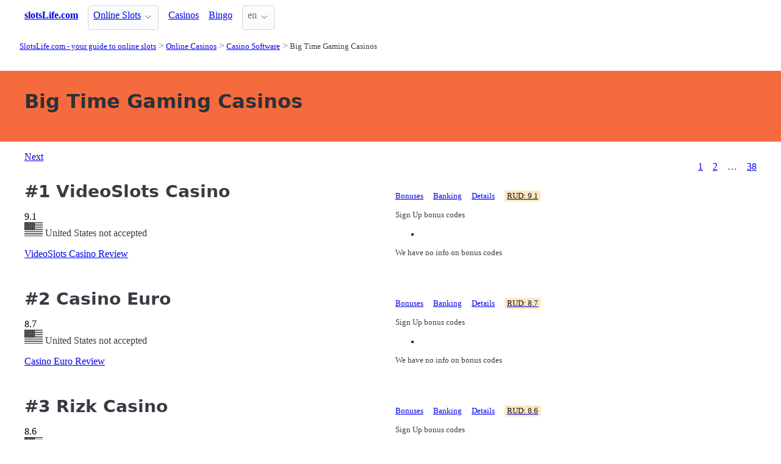

--- FILE ---
content_type: text/html;charset=utf-8
request_url: https://slotslife.com/casinos/big-time-gaming
body_size: 12985
content:
<!DOCTYPE html>
<html lang="en">
<head>
  <link rel="preconnect" href="https://cdn.jsdelivr.net" crossorigin>
    <meta charset="utf-8">
  <meta http-equiv="X-UA-Compatible" content="IE=edge">
  <meta name="viewport" content="width=device-width, initial-scale=1">
  <title>Big Time Gaming Casinos and Bonus Codes | SlotsLife.com</title>
  <meta name="description" content="Online Casino Sites played on Big Time Gaming with Bonuses and Promotions" />
  <meta name="author" content="slotslife.com" />
  <meta rel="author" href="" />
  <meta name="copyright" content="&copy; 2023" />
  <link rel="canonical" href="https://slotslife.com/casinos/big-time-gaming" /> 
  <link rel="alternate" hreflang="fr" href="https://slotslife.com/fra/casinos/big-time-gaming" /><link rel="alternate" hreflang="ru" href="https://slotslife.com/rus/casinos/big-time-gaming" /> 
    <link rel="sitemap" type="application/rss+xml" title="Sitemap" href="https://slotslife.com/sitemap.xml" />


  <link rel="preload" as="style" href="https://cdn.jsdelivr.net/npm/@picocss/pico@2/css/pico.min.css" onload="this.onload=null;this.rel='stylesheet'">
  <noscript>
    <link rel="stylesheet" href="https://cdn.jsdelivr.net/npm/@picocss/pico@2/css/pico.min.css">
  </noscript>

  <link rel="stylesheet" href="/stylesheets/cookieconsent.css" media="print" onload="this.media='all'">  
  
    
  <meta property="og:title" content="Big Time Gaming Casinos and Bonus Codes | SlotsLife.com"/>
  <meta property="og:description" content="Online Casino Sites played on Big Time Gaming with Bonuses and Promotions"/>
  <meta property="og:type" content="article"/>
  <meta property="og:locale" content="en" />

    <!-- Matomo -->
    <script>
      var _paq = window._paq = window._paq || [];
      /* tracker methods like "setCustomDimension" should be called before "trackPageView" */
      _paq.push(['trackPageView']);
      _paq.push(['enableLinkTracking']);
      (function() {
        var u="https://matomo.pointnemo.com/";
        _paq.push(['setTrackerUrl', u+'matomo.php']);
        _paq.push(['setSiteId', '26']);
        var d=document, g=d.createElement('script'), s=d.getElementsByTagName('script')[0];
        g.async=true; g.src=u+'matomo.js'; s.parentNode.insertBefore(g,s);
      })();
    </script>
      <!-- End Matomo Code -->

        

    <link rel="apple-touch-icon" sizes="180x180" href="/favicon/apple-touch-icon.png">
    <link rel="icon" type="image/png" sizes="32x32" href="/favicon/favicon-32x32.png">
    <link rel="icon" type="image/png" sizes="16x16" href="/favicon/favicon-16x16.png">
    <link rel="manifest" href="/favicon/site.webmanifest">    




  <Style>
    .tag {
      color: black;
      border-style: none;
      background-color: YellowGreen;
      padding: 3px 5px 3px 6px;
      font-size: 80%;
    }
  </Style>

</head>
<body>





  <section class="container">
    <nav>
  <ul>
    <li><a href='/' title='Home Page'><strong>slotsLife.com</strong></a></li>

        <li><details class='dropdown'><summary><a class='secondary' href='/slots' title=''>Online Slots</a></summary><ul><li><a class='secondary' href='/new-slots' title=''>2023 New slots</a></li></ul></details></li><li><a class='secondary' href='/casinos' title=''>Casinos</a></li><li><a class='secondary' href='/bingo' title=''>Bingo</a></li>
        
    <li>
      <details class="dropdown">
        <summary>
          en
        </summary>

        <ul dir="rtl">


            <li><a href="/fra/casinos/big-time-gaming" >fr</a></li>
            <li><a href="/rus/casinos/big-time-gaming" >ru</a></li>

        </ul>
      </details>
    </li>
  </ul>

</nav>
 




<!-- END NAV -->
    <nav aria-label="breadcrumb">
  <ul>
      <li><a href="/"><small>SlotsLife.com - your guide to online slots</small></a>
      <li><a href="/casinos"><small>Online Casinos</small></a>
      <li><a href="/casinos/software"><small>Casino Software</small></a>
      <li><a href="/casinos/big-time-gaming" aria-current='page'><small>Big Time Gaming Casinos</small></a>
  </ul>
</nav>

  </section>

  <section class="container">
    <div id="live-search-results" class="container"></div>
  </section>

  <section  class="pico-background-pink-600"  style='background-color: #F56B3D; padding-top: 2em; padding-bottom: 2em;'>
    <div class="container "> 
      

    <hgroup>
      <h1>Big Time Gaming Casinos</h1>  
      <p></p> 
    </hgroup>  






    </div>
  </section>

  <section class="container">
     


















    <nav class='pagination is-right' role='navigation' aria-label='pagination'><a class='pagination-previous' href='/casinos/big-time-gaming/2'>Next</a><ul class='pagination-list' style='list-style-type: none;'><li><a class='pagination-link is-current' aria-label='Goto page 1' a href='/casinos/big-time-gaming'>1</a></li><li><a class='pagination-link ' aria-label='Goto page 2' href='/casinos/big-time-gaming/2'>2</a></li><li><span class='pagination-ellipsis'>&hellip;</span></li><li><a class='pagination-link ' aria-label='Goto page 86' a href='/casinos/big-time-gaming/38'>38</a></li></ul></nav>

   




       

<div class="grid">
  <div>

      <h2><span class="">#1</span> VideoSlots Casino</h2>
    

      <span class="has-text-info " >
        9.1
      </span>  

      <span>  
        &nbsp;
            <i class="fas fa-star is-size-7"></i>  
            <i class="fas fa-star is-size-7"></i>  
            <i class="fas fa-star is-size-7"></i>  
            <i class="fas fa-star is-size-7"></i>  
            <i class="fas fa-star is-size-7"></i>  
            <i class="fas fa-star is-size-7"></i>  
            <i class="fas fa-star is-size-7"></i>  
            <i class="fas fa-star is-size-7"></i>  
            <i class="fas fa-star-half-alt is-size-7"></i>
            <i class="far fa-star is-size-7"></i>

      </span>


    <br>
    <span class='visitor_flag_operator_1166'></span>
    <div class="visitor_flag_operator "  data-operator-id="1166">
    <!-- Здесь будет загружен контент -->
  </div>

  <a href="/casinos/videoslots-casino" class="is-size-7">VideoSlots Casino Review</a>

  </div>  

  <div>

    <div id="tabs_33718"  style="font-size: 80%;">

      <nav class='tabs'>

        <ul>
          <li class='tab'><a href="#bonuses_33718">Bonuses</a></li>      
          <li class='tab'><a href="#banking_33718">Banking</a></li>  
          <li class='tab'><a href="#details_33718">Details</a></li>  
          <li class='tab'><a href="#scr_33718"><mark>RUD: 9.1</mark></a></li>    
        </ul>  

      </nav>

    <div>  

      <div id='bonuses_33718' class='content-tab'>
          <p>Sign Up bonus codes</p>
          <ul>
            <li>
          </ul>
          <p>We have no info on bonus codes  
      </div>  

      <div id='banking_33718' class='content-tab' style='display:none'>
        <table>
          <tr>
            <td><strong>Deposit</strong></td>
            <td>
              American Express Deposit, AstroPay Card Deposit, Bank Wire Deposit, ECO Deposit, Euteller Deposit, instaDebit Deposit, Maestro Deposit, MasterCard Deposit, PaySafeCard Deposit, POLi Deposit,             </td>
          </tr>
          <tr>
            <td><strong>Crypto</strong></td>
            <td>
              No Information            </td>
          </tr>
          <tr>
            <td><strong>Currency</strong></td>
            <td>
              United States dollar, Swedish krona, EURO, Canadian Dollar, Australian dollar, Norwegian krone, Pound Sterling            </td>
          </tr>
        </table>    
      </div>   

      <div id='details_33718' class='content-tab' style='display:none'>
        <table>
          <tr>
            <td><strong>Software</strong></td>
            <td>
              1x2 Gaming 2 by 2 Gaming Amatic Gaming Aristocrat Bally Barcrest BetSoft Big Time Gaming Wagerlogic Elk Studios             </td>
          </tr>
          <tr>
            <td><strong>Platform</strong></td>
            <td>
              No Download Mobile Mobile App Flash              Android iOS Windows Phone            </td>
          </tr>
          <tr>
            <td><strong>License</strong></td>
            <td>
              Curacao / Netherland Antilles, UK Jurisdiction, Malta Jurisdiction.
              Since: 2011            </td>
          </tr>
        </table>  


      </div>   

      <div id='scr_33718' class='content-tab' style='display:none'>

          <p>  
                <i class="fas fa-star is-size-6"></i>  
                <i class="fas fa-star is-size-6"></i>  
                <i class="fas fa-star is-size-6"></i>  
                <i class="fas fa-star is-size-6"></i>  
                <i class="fas fa-star is-size-6"></i>  
                <i class="fas fa-star is-size-6"></i>  
                <i class="fas fa-star is-size-6"></i>  
                <i class="fas fa-star is-size-6"></i>  
                <i class="fas fa-star-half-alt is-size-6"></i>
                <i class="far fa-star is-size-6"></i>
          </p>

          <p class="is-size-7">
             RUD* of <strong></strong> is based on ratings given by: 
          </p>  


          <table>
              <tr>
                <td>Online Casino Reports</td>
                <td>        

                    <span class="has-text-info is-size-5" >
                    </span>  

                    <span class="subtitle has-text-warning" >  
                       
                          <i class="fas fa-star-half-alt is-size-7"></i>
                          <i class="fas fa-star is-size-7"></i>  
                          <i class="far fa-star is-size-7"></i>

                    </span>


                </td>
                <!-- <td>
                    <a href='' target='_blank'>Details</a>
                </td>
                -->

              </tr>
              <tr>
                <td>ThePogg</td>
                <td>        

                    <span class="has-text-info is-size-5" >
                    </span>  

                    <span class="subtitle has-text-warning" >  
                       
                          <i class="fas fa-star-half-alt is-size-7"></i>
                          <i class="fas fa-star is-size-7"></i>  
                          <i class="far fa-star is-size-7"></i>

                    </span>


                </td>
                <!-- <td>
                    <a href='' target='_blank'>Details</a>
                </td>
                -->

              </tr>
              <tr>
                <td>Latest Casino Bonuses</td>
                <td>        

                    <span class="has-text-info is-size-5" >
                    </span>  

                    <span class="subtitle has-text-warning" >  
                       
                          <i class="fas fa-star-half-alt is-size-7"></i>
                          <i class="fas fa-star is-size-7"></i>  
                          <i class="far fa-star is-size-7"></i>

                    </span>


                </td>
                <!-- <td>
                    <a href='' target='_blank'>Details</a>
                </td>
                -->

              </tr>
              <tr>
                <td>Reviewed Casinos</td>
                <td>        

                    <span class="has-text-info is-size-5" >
                    </span>  

                    <span class="subtitle has-text-warning" >  
                       
                          <i class="fas fa-star-half-alt is-size-7"></i>
                          <i class="fas fa-star is-size-7"></i>  
                          <i class="far fa-star is-size-7"></i>

                    </span>


                </td>
                <!-- <td>
                    <a href='' target='_blank'>Details</a>
                </td>
                -->

              </tr>
              <tr>
                <td>CasinoFreak.com </td>
                <td>        

                    <span class="has-text-info is-size-5" >
                    </span>  

                    <span class="subtitle has-text-warning" >  
                       
                          <i class="fas fa-star-half-alt is-size-7"></i>
                          <i class="fas fa-star is-size-7"></i>  
                          <i class="far fa-star is-size-7"></i>

                    </span>


                </td>
                <!-- <td>
                    <a href='' target='_blank'>Details</a>
                </td>
                -->

              </tr>
              <tr>
                <td>Online Slots Finder</td>
                <td>        

                    <span class="has-text-info is-size-5" >
                    </span>  

                    <span class="subtitle has-text-warning" >  
                       
                          <i class="fas fa-star-half-alt is-size-7"></i>
                          <i class="fas fa-star is-size-7"></i>  
                          <i class="far fa-star is-size-7"></i>

                    </span>


                </td>
                <!-- <td>
                    <a href='' target='_blank'>Details</a>
                </td>
                -->

              </tr>
              <tr>
                <td>SlotsWiki</td>
                <td>        

                    <span class="has-text-info is-size-5" >
                    </span>  

                    <span class="subtitle has-text-warning" >  
                       
                          <i class="fas fa-star-half-alt is-size-7"></i>
                          <i class="fas fa-star is-size-7"></i>  
                          <i class="far fa-star is-size-7"></i>

                    </span>


                </td>
                <!-- <td>
                    <a href='' target='_blank'>Details</a>
                </td>
                -->

              </tr>
              <tr>
                <td>AskGamblers</td>
                <td>        

                    <span class="has-text-info is-size-5" >
                    </span>  

                    <span class="subtitle has-text-warning" >  
                       
                          <i class="fas fa-star-half-alt is-size-7"></i>
                          <i class="fas fa-star is-size-7"></i>  
                          <i class="far fa-star is-size-7"></i>

                    </span>


                </td>
                <!-- <td>
                    <a href='' target='_blank'>Details</a>
                </td>
                -->

              </tr>
              <tr>
                <td>Casino Meister</td>
                <td>        

                    <span class="has-text-info is-size-5" >
                    </span>  

                    <span class="subtitle has-text-warning" >  
                       
                          <i class="fas fa-star-half-alt is-size-7"></i>
                          <i class="fas fa-star is-size-7"></i>  
                          <i class="far fa-star is-size-7"></i>

                    </span>


                </td>
                <!-- <td>
                    <a href='' target='_blank'>Details</a>
                </td>
                -->

              </tr>
          </table>

      </div>   
     </div>   

    </div>

    <!--<a href="/casinos/videoslots-casino" class="button is-primary is-fullwidth">VideoSlots Casino Review</a>-->
  </div>
</div>      

<div>
  &nbsp;<br>&nbsp;

</div> 

    


       

<div class="grid">
  <div>

      <h2><span class="">#2</span> Casino Euro</h2>
    

      <span class="has-text-info " >
        8.7
      </span>  

      <span>  
        &nbsp;
            <i class="fas fa-star is-size-7"></i>  
            <i class="fas fa-star is-size-7"></i>  
            <i class="fas fa-star is-size-7"></i>  
            <i class="fas fa-star is-size-7"></i>  
            <i class="fas fa-star is-size-7"></i>  
            <i class="fas fa-star is-size-7"></i>  
            <i class="fas fa-star is-size-7"></i>  
            <i class="fas fa-star-half-alt is-size-7"></i>
            <i class="far fa-star is-size-7"></i>
            <i class="far fa-star is-size-7"></i>

      </span>


    <br>
    <span class='visitor_flag_operator_467'></span>
    <div class="visitor_flag_operator "  data-operator-id="467">
    <!-- Здесь будет загружен контент -->
  </div>

  <a href="/casinos/casino-euro" class="is-size-7">Casino Euro Review</a>

  </div>  

  <div>

    <div id="tabs_33353"  style="font-size: 80%;">

      <nav class='tabs'>

        <ul>
          <li class='tab'><a href="#bonuses_33353">Bonuses</a></li>      
          <li class='tab'><a href="#banking_33353">Banking</a></li>  
          <li class='tab'><a href="#details_33353">Details</a></li>  
          <li class='tab'><a href="#scr_33353"><mark>RUD: 8.7</mark></a></li>    
        </ul>  

      </nav>

    <div>  

      <div id='bonuses_33353' class='content-tab'>
          <p>Sign Up bonus codes</p>
          <ul>
            <li>
          </ul>
          <p>We have no info on bonus codes  
      </div>  

      <div id='banking_33353' class='content-tab' style='display:none'>
        <table>
          <tr>
            <td><strong>Deposit</strong></td>
            <td>
              Bank Transfer Deposit, EntroPay Deposit, Fundsend Deposit, iDEAL Deposit, Maestro Deposit, MasterCard Deposit, Neteller Deposit, PaySafeCard Deposit, Przelewy24 Deposit, Sofort Deposit,             </td>
          </tr>
          <tr>
            <td><strong>Crypto</strong></td>
            <td>
              No Information            </td>
          </tr>
          <tr>
            <td><strong>Currency</strong></td>
            <td>
              EURO, Turkish lira, Pound Sterling, United States dollar, Swedish krona, Norwegian krone, Polish zloty, Czech koruna            </td>
          </tr>
        </table>    
      </div>   

      <div id='details_33353' class='content-tab' style='display:none'>
        <table>
          <tr>
            <td><strong>Software</strong></td>
            <td>
              NetEnt Microgaming Blueprint Gaming Igrosoft Mazooma Portomaso Gaming Ash Gaming CryptoLogic Electracade Elk Studios             </td>
          </tr>
          <tr>
            <td><strong>Platform</strong></td>
            <td>
              No Download Mobile Flash              Android iOS            </td>
          </tr>
          <tr>
            <td><strong>License</strong></td>
            <td>
              Malta Jurisdiction, UK Jurisdiction, Alderney Jurisdiction.
              Since: 2002            </td>
          </tr>
        </table>  


      </div>   

      <div id='scr_33353' class='content-tab' style='display:none'>

          <p>  
                <i class="fas fa-star is-size-6"></i>  
                <i class="fas fa-star is-size-6"></i>  
                <i class="fas fa-star is-size-6"></i>  
                <i class="fas fa-star is-size-6"></i>  
                <i class="fas fa-star is-size-6"></i>  
                <i class="fas fa-star is-size-6"></i>  
                <i class="fas fa-star is-size-6"></i>  
                <i class="fas fa-star-half-alt is-size-6"></i>
                <i class="far fa-star is-size-6"></i>
                <i class="far fa-star is-size-6"></i>
          </p>

          <p class="is-size-7">
             RUD* of <strong></strong> is based on ratings given by: 
          </p>  


          <table>
              <tr>
                <td>Casino Meister</td>
                <td>        

                    <span class="has-text-info is-size-5" >
                    </span>  

                    <span class="subtitle has-text-warning" >  
                       
                          <i class="fas fa-star-half-alt is-size-7"></i>
                          <i class="fas fa-star is-size-7"></i>  
                          <i class="far fa-star is-size-7"></i>

                    </span>


                </td>
                <!-- <td>
                    <a href='' target='_blank'>Details</a>
                </td>
                -->

              </tr>
              <tr>
                <td>Online Casino Reports</td>
                <td>        

                    <span class="has-text-info is-size-5" >
                    </span>  

                    <span class="subtitle has-text-warning" >  
                       
                          <i class="fas fa-star-half-alt is-size-7"></i>
                          <i class="fas fa-star is-size-7"></i>  
                          <i class="far fa-star is-size-7"></i>

                    </span>


                </td>
                <!-- <td>
                    <a href='' target='_blank'>Details</a>
                </td>
                -->

              </tr>
              <tr>
                <td>ThePogg</td>
                <td>        

                    <span class="has-text-info is-size-5" >
                    </span>  

                    <span class="subtitle has-text-warning" >  
                       
                          <i class="fas fa-star-half-alt is-size-7"></i>
                          <i class="fas fa-star is-size-7"></i>  
                          <i class="far fa-star is-size-7"></i>

                    </span>


                </td>
                <!-- <td>
                    <a href='' target='_blank'>Details</a>
                </td>
                -->

              </tr>
              <tr>
                <td>Latest Casino Bonuses</td>
                <td>        

                    <span class="has-text-info is-size-5" >
                    </span>  

                    <span class="subtitle has-text-warning" >  
                       
                          <i class="fas fa-star-half-alt is-size-7"></i>
                          <i class="fas fa-star is-size-7"></i>  
                          <i class="far fa-star is-size-7"></i>

                    </span>


                </td>
                <!-- <td>
                    <a href='' target='_blank'>Details</a>
                </td>
                -->

              </tr>
              <tr>
                <td>Reviewed Casinos</td>
                <td>        

                    <span class="has-text-info is-size-5" >
                    </span>  

                    <span class="subtitle has-text-warning" >  
                       
                          <i class="fas fa-star-half-alt is-size-7"></i>
                          <i class="fas fa-star is-size-7"></i>  
                          <i class="far fa-star is-size-7"></i>

                    </span>


                </td>
                <!-- <td>
                    <a href='' target='_blank'>Details</a>
                </td>
                -->

              </tr>
              <tr>
                <td>CasinoFreak.com </td>
                <td>        

                    <span class="has-text-info is-size-5" >
                    </span>  

                    <span class="subtitle has-text-warning" >  
                       
                          <i class="fas fa-star-half-alt is-size-7"></i>
                          <i class="fas fa-star is-size-7"></i>  
                          <i class="far fa-star is-size-7"></i>

                    </span>


                </td>
                <!-- <td>
                    <a href='' target='_blank'>Details</a>
                </td>
                -->

              </tr>
              <tr>
                <td>Online Slots Finder</td>
                <td>        

                    <span class="has-text-info is-size-5" >
                    </span>  

                    <span class="subtitle has-text-warning" >  
                       
                          <i class="fas fa-star-half-alt is-size-7"></i>
                          <i class="fas fa-star is-size-7"></i>  
                          <i class="far fa-star is-size-7"></i>

                    </span>


                </td>
                <!-- <td>
                    <a href='' target='_blank'>Details</a>
                </td>
                -->

              </tr>
              <tr>
                <td>SlotsWiki</td>
                <td>        

                    <span class="has-text-info is-size-5" >
                    </span>  

                    <span class="subtitle has-text-warning" >  
                       
                          <i class="fas fa-star-half-alt is-size-7"></i>
                          <i class="fas fa-star is-size-7"></i>  
                          <i class="far fa-star is-size-7"></i>

                    </span>


                </td>
                <!-- <td>
                    <a href='' target='_blank'>Details</a>
                </td>
                -->

              </tr>
              <tr>
                <td>AskGamblers</td>
                <td>        

                    <span class="has-text-info is-size-5" >
                    </span>  

                    <span class="subtitle has-text-warning" >  
                       
                          <i class="fas fa-star-half-alt is-size-7"></i>
                          <i class="fas fa-star is-size-7"></i>  
                          <i class="far fa-star is-size-7"></i>

                    </span>


                </td>
                <!-- <td>
                    <a href='' target='_blank'>Details</a>
                </td>
                -->

              </tr>
          </table>

      </div>   
     </div>   

    </div>

    <!--<a href="/casinos/casino-euro" class="button is-primary is-fullwidth">Casino Euro Review</a>-->
  </div>
</div>      

<div>
  &nbsp;<br>&nbsp;

</div> 

    


       

<div class="grid">
  <div>

      <h2><span class="">#3</span> Rizk Casino</h2>
    

      <span class="has-text-info " >
        8.6
      </span>  

      <span>  
        &nbsp;
            <i class="fas fa-star is-size-7"></i>  
            <i class="fas fa-star is-size-7"></i>  
            <i class="fas fa-star is-size-7"></i>  
            <i class="fas fa-star is-size-7"></i>  
            <i class="fas fa-star is-size-7"></i>  
            <i class="fas fa-star is-size-7"></i>  
            <i class="fas fa-star is-size-7"></i>  
            <i class="fas fa-star-half-alt is-size-7"></i>
            <i class="far fa-star is-size-7"></i>
            <i class="far fa-star is-size-7"></i>

      </span>


    <br>
    <span class='visitor_flag_operator_1114'></span>
    <div class="visitor_flag_operator "  data-operator-id="1114">
    <!-- Здесь будет загружен контент -->
  </div>

  <a href="/casinos/rizk-casino" class="is-size-7">Rizk Casino Review</a>

  </div>  

  <div>

    <div id="tabs_33674"  style="font-size: 80%;">

      <nav class='tabs'>

        <ul>
          <li class='tab'><a href="#bonuses_33674">Bonuses</a></li>      
          <li class='tab'><a href="#banking_33674">Banking</a></li>  
          <li class='tab'><a href="#details_33674">Details</a></li>  
          <li class='tab'><a href="#scr_33674"><mark>RUD: 8.6</mark></a></li>    
        </ul>  

      </nav>

    <div>  

      <div id='bonuses_33674' class='content-tab'>
          <p>Sign Up bonus codes</p>
          <ul>
            <li>
          </ul>
          <p>We have no info on bonus codes  
      </div>  

      <div id='banking_33674' class='content-tab' style='display:none'>
        <table>
          <tr>
            <td><strong>Deposit</strong></td>
            <td>
              Euteller Deposit, Visa Deposit, Neteller Deposit, Zimpler Deposit, MasterCard Deposit, Sofort Deposit, Trustly Deposit, Skrill Deposit, PaySafeCard Deposit, PayPal Deposit            </td>
          </tr>
          <tr>
            <td><strong>Crypto</strong></td>
            <td>
              No Information            </td>
          </tr>
          <tr>
            <td><strong>Currency</strong></td>
            <td>
              United States dollar, Pound Sterling, EURO, Swedish krona, Norwegian krone, Canadian Dollar            </td>
          </tr>
        </table>    
      </div>   

      <div id='details_33674' class='content-tab' style='display:none'>
        <table>
          <tr>
            <td><strong>Software</strong></td>
            <td>
              Yggdrasil IGT Play'n GO Evolution Microgaming Quickspin Red Tiger Gaming NetEnt Genii Edict Gaming             </td>
          </tr>
          <tr>
            <td><strong>Platform</strong></td>
            <td>
              Mobile No Download Flash Mobile Web              Android iOS Windows Phone            </td>
          </tr>
          <tr>
            <td><strong>License</strong></td>
            <td>
              Curacao / Netherland Antilles, Malta Jurisdiction, UK Jurisdiction.
              Since: 2015            </td>
          </tr>
        </table>  


      </div>   

      <div id='scr_33674' class='content-tab' style='display:none'>

          <p>  
                <i class="fas fa-star is-size-6"></i>  
                <i class="fas fa-star is-size-6"></i>  
                <i class="fas fa-star is-size-6"></i>  
                <i class="fas fa-star is-size-6"></i>  
                <i class="fas fa-star is-size-6"></i>  
                <i class="fas fa-star is-size-6"></i>  
                <i class="fas fa-star is-size-6"></i>  
                <i class="fas fa-star-half-alt is-size-6"></i>
                <i class="far fa-star is-size-6"></i>
                <i class="far fa-star is-size-6"></i>
          </p>

          <p class="is-size-7">
             RUD* of <strong></strong> is based on ratings given by: 
          </p>  


          <table>
              <tr>
                <td>Casino Meister</td>
                <td>        

                    <span class="has-text-info is-size-5" >
                    </span>  

                    <span class="subtitle has-text-warning" >  
                       
                          <i class="fas fa-star-half-alt is-size-7"></i>
                          <i class="fas fa-star is-size-7"></i>  
                          <i class="far fa-star is-size-7"></i>

                    </span>


                </td>
                <!-- <td>
                    <a href='' target='_blank'>Details</a>
                </td>
                -->

              </tr>
              <tr>
                <td>Online Casino Reports</td>
                <td>        

                    <span class="has-text-info is-size-5" >
                    </span>  

                    <span class="subtitle has-text-warning" >  
                       
                          <i class="fas fa-star-half-alt is-size-7"></i>
                          <i class="fas fa-star is-size-7"></i>  
                          <i class="far fa-star is-size-7"></i>

                    </span>


                </td>
                <!-- <td>
                    <a href='' target='_blank'>Details</a>
                </td>
                -->

              </tr>
              <tr>
                <td>ThePogg</td>
                <td>        

                    <span class="has-text-info is-size-5" >
                    </span>  

                    <span class="subtitle has-text-warning" >  
                       
                          <i class="fas fa-star-half-alt is-size-7"></i>
                          <i class="fas fa-star is-size-7"></i>  
                          <i class="far fa-star is-size-7"></i>

                    </span>


                </td>
                <!-- <td>
                    <a href='' target='_blank'>Details</a>
                </td>
                -->

              </tr>
              <tr>
                <td>Latest Casino Bonuses</td>
                <td>        

                    <span class="has-text-info is-size-5" >
                    </span>  

                    <span class="subtitle has-text-warning" >  
                       
                          <i class="fas fa-star-half-alt is-size-7"></i>
                          <i class="fas fa-star is-size-7"></i>  
                          <i class="far fa-star is-size-7"></i>

                    </span>


                </td>
                <!-- <td>
                    <a href='' target='_blank'>Details</a>
                </td>
                -->

              </tr>
              <tr>
                <td>Casino Papa</td>
                <td>        

                    <span class="has-text-info is-size-5" >
                    </span>  

                    <span class="subtitle has-text-warning" >  
                       
                          <i class="fas fa-star-half-alt is-size-7"></i>
                          <i class="fas fa-star is-size-7"></i>  
                          <i class="far fa-star is-size-7"></i>

                    </span>


                </td>
                <!-- <td>
                    <a href='' target='_blank'>Details</a>
                </td>
                -->

              </tr>
              <tr>
                <td>Reviewed Casinos</td>
                <td>        

                    <span class="has-text-info is-size-5" >
                    </span>  

                    <span class="subtitle has-text-warning" >  
                       
                          <i class="fas fa-star-half-alt is-size-7"></i>
                          <i class="fas fa-star is-size-7"></i>  
                          <i class="far fa-star is-size-7"></i>

                    </span>


                </td>
                <!-- <td>
                    <a href='' target='_blank'>Details</a>
                </td>
                -->

              </tr>
              <tr>
                <td>CasinoFreak.com </td>
                <td>        

                    <span class="has-text-info is-size-5" >
                    </span>  

                    <span class="subtitle has-text-warning" >  
                       
                          <i class="fas fa-star-half-alt is-size-7"></i>
                          <i class="fas fa-star is-size-7"></i>  
                          <i class="far fa-star is-size-7"></i>

                    </span>


                </td>
                <!-- <td>
                    <a href='' target='_blank'>Details</a>
                </td>
                -->

              </tr>
              <tr>
                <td>Online Slots Finder</td>
                <td>        

                    <span class="has-text-info is-size-5" >
                    </span>  

                    <span class="subtitle has-text-warning" >  
                       
                          <i class="fas fa-star-half-alt is-size-7"></i>
                          <i class="fas fa-star is-size-7"></i>  
                          <i class="far fa-star is-size-7"></i>

                    </span>


                </td>
                <!-- <td>
                    <a href='' target='_blank'>Details</a>
                </td>
                -->

              </tr>
              <tr>
                <td>SlotsWiki</td>
                <td>        

                    <span class="has-text-info is-size-5" >
                    </span>  

                    <span class="subtitle has-text-warning" >  
                       
                          <i class="fas fa-star-half-alt is-size-7"></i>
                          <i class="fas fa-star is-size-7"></i>  
                          <i class="far fa-star is-size-7"></i>

                    </span>


                </td>
                <!-- <td>
                    <a href='' target='_blank'>Details</a>
                </td>
                -->

              </tr>
              <tr>
                <td>AskGamblers</td>
                <td>        

                    <span class="has-text-info is-size-5" >
                    </span>  

                    <span class="subtitle has-text-warning" >  
                       
                          <i class="fas fa-star-half-alt is-size-7"></i>
                          <i class="fas fa-star is-size-7"></i>  
                          <i class="far fa-star is-size-7"></i>

                    </span>


                </td>
                <!-- <td>
                    <a href='' target='_blank'>Details</a>
                </td>
                -->

              </tr>
          </table>

      </div>   
     </div>   

    </div>

    <!--<a href="/casinos/rizk-casino" class="button is-primary is-fullwidth">Rizk Casino Review</a>-->
  </div>
</div>      

<div>
  &nbsp;<br>&nbsp;

</div> 

    


       

<div class="grid">
  <div>

      <h2><span class="">#4</span> Vera&John Casino</h2>
    

      <span class="has-text-info " >
        8.6
      </span>  

      <span>  
        &nbsp;
            <i class="fas fa-star is-size-7"></i>  
            <i class="fas fa-star is-size-7"></i>  
            <i class="fas fa-star is-size-7"></i>  
            <i class="fas fa-star is-size-7"></i>  
            <i class="fas fa-star is-size-7"></i>  
            <i class="fas fa-star is-size-7"></i>  
            <i class="fas fa-star is-size-7"></i>  
            <i class="fas fa-star-half-alt is-size-7"></i>
            <i class="far fa-star is-size-7"></i>
            <i class="far fa-star is-size-7"></i>

      </span>


    <br>
    <span class='visitor_flag_operator_1102'></span>
    <div class="visitor_flag_operator "  data-operator-id="1102">
    <!-- Здесь будет загружен контент -->
  </div>

  <a href="/casinos/verajohn-casino" class="is-size-7">Vera&John Casino Review</a>

  </div>  

  <div>

    <div id="tabs_33662"  style="font-size: 80%;">

      <nav class='tabs'>

        <ul>
          <li class='tab'><a href="#bonuses_33662">Bonuses</a></li>      
          <li class='tab'><a href="#banking_33662">Banking</a></li>  
          <li class='tab'><a href="#details_33662">Details</a></li>  
          <li class='tab'><a href="#scr_33662"><mark>RUD: 8.6</mark></a></li>    
        </ul>  

      </nav>

    <div>  

      <div id='bonuses_33662' class='content-tab'>
          <p>Sign Up bonus codes</p>
          <ul>
            <li>
          </ul>
          <p>We have no info on bonus codes  
      </div>  

      <div id='banking_33662' class='content-tab' style='display:none'>
        <table>
          <tr>
            <td><strong>Deposit</strong></td>
            <td>
              ECO Deposit, MasterCard Deposit, Neteller Deposit, PaySafeCard Deposit, Skrill Deposit, Visa Deposit, Visa Electron Deposit, Maestro Deposit            </td>
          </tr>
          <tr>
            <td><strong>Crypto</strong></td>
            <td>
              No Information            </td>
          </tr>
          <tr>
            <td><strong>Currency</strong></td>
            <td>
              EURO, United States dollar, Pound Sterling, Australian dollar, Brazilian Real, Denmark kroner, Hong Kong dollar, Swedish krona, Norwegian krone, Thai baht            </td>
          </tr>
        </table>    
      </div>   

      <div id='details_33662' class='content-tab' style='display:none'>
        <table>
          <tr>
            <td><strong>Software</strong></td>
            <td>
              Leander Games Play'n GO BetSoft Microgaming Quickspin IGT NetEnt NextGen Gaming Nyx Interactive Thunderkick             </td>
          </tr>
          <tr>
            <td><strong>Platform</strong></td>
            <td>
              No Download Mobile              No Information            </td>
          </tr>
          <tr>
            <td><strong>License</strong></td>
            <td>
              Malta Jurisdiction, UK Jurisdiction, The Danish Gambling Authority, Sweden License.
              Since: 2011            </td>
          </tr>
        </table>  


      </div>   

      <div id='scr_33662' class='content-tab' style='display:none'>

          <p>  
                <i class="fas fa-star is-size-6"></i>  
                <i class="fas fa-star is-size-6"></i>  
                <i class="fas fa-star is-size-6"></i>  
                <i class="fas fa-star is-size-6"></i>  
                <i class="fas fa-star is-size-6"></i>  
                <i class="fas fa-star is-size-6"></i>  
                <i class="fas fa-star is-size-6"></i>  
                <i class="fas fa-star-half-alt is-size-6"></i>
                <i class="far fa-star is-size-6"></i>
                <i class="far fa-star is-size-6"></i>
          </p>

          <p class="is-size-7">
             RUD* of <strong></strong> is based on ratings given by: 
          </p>  


          <table>
              <tr>
                <td>Casino Meister</td>
                <td>        

                    <span class="has-text-info is-size-5" >
                    </span>  

                    <span class="subtitle has-text-warning" >  
                       
                          <i class="fas fa-star-half-alt is-size-7"></i>
                          <i class="fas fa-star is-size-7"></i>  
                          <i class="far fa-star is-size-7"></i>

                    </span>


                </td>
                <!-- <td>
                    <a href='' target='_blank'>Details</a>
                </td>
                -->

              </tr>
              <tr>
                <td>Online Casino Reports</td>
                <td>        

                    <span class="has-text-info is-size-5" >
                    </span>  

                    <span class="subtitle has-text-warning" >  
                       
                          <i class="fas fa-star-half-alt is-size-7"></i>
                          <i class="fas fa-star is-size-7"></i>  
                          <i class="far fa-star is-size-7"></i>

                    </span>


                </td>
                <!-- <td>
                    <a href='' target='_blank'>Details</a>
                </td>
                -->

              </tr>
              <tr>
                <td>ThePogg</td>
                <td>        

                    <span class="has-text-info is-size-5" >
                    </span>  

                    <span class="subtitle has-text-warning" >  
                       
                          <i class="fas fa-star-half-alt is-size-7"></i>
                          <i class="fas fa-star is-size-7"></i>  
                          <i class="far fa-star is-size-7"></i>

                    </span>


                </td>
                <!-- <td>
                    <a href='' target='_blank'>Details</a>
                </td>
                -->

              </tr>
              <tr>
                <td>Latest Casino Bonuses</td>
                <td>        

                    <span class="has-text-info is-size-5" >
                    </span>  

                    <span class="subtitle has-text-warning" >  
                       
                          <i class="fas fa-star-half-alt is-size-7"></i>
                          <i class="fas fa-star is-size-7"></i>  
                          <i class="far fa-star is-size-7"></i>

                    </span>


                </td>
                <!-- <td>
                    <a href='' target='_blank'>Details</a>
                </td>
                -->

              </tr>
              <tr>
                <td>Reviewed Casinos</td>
                <td>        

                    <span class="has-text-info is-size-5" >
                    </span>  

                    <span class="subtitle has-text-warning" >  
                       
                          <i class="fas fa-star-half-alt is-size-7"></i>
                          <i class="fas fa-star is-size-7"></i>  
                          <i class="far fa-star is-size-7"></i>

                    </span>


                </td>
                <!-- <td>
                    <a href='' target='_blank'>Details</a>
                </td>
                -->

              </tr>
              <tr>
                <td>CasinoFreak.com </td>
                <td>        

                    <span class="has-text-info is-size-5" >
                    </span>  

                    <span class="subtitle has-text-warning" >  
                       
                          <i class="fas fa-star-half-alt is-size-7"></i>
                          <i class="fas fa-star is-size-7"></i>  
                          <i class="far fa-star is-size-7"></i>

                    </span>


                </td>
                <!-- <td>
                    <a href='' target='_blank'>Details</a>
                </td>
                -->

              </tr>
              <tr>
                <td>Online Slots Finder</td>
                <td>        

                    <span class="has-text-info is-size-5" >
                    </span>  

                    <span class="subtitle has-text-warning" >  
                       
                          <i class="fas fa-star-half-alt is-size-7"></i>
                          <i class="fas fa-star is-size-7"></i>  
                          <i class="far fa-star is-size-7"></i>

                    </span>


                </td>
                <!-- <td>
                    <a href='' target='_blank'>Details</a>
                </td>
                -->

              </tr>
              <tr>
                <td>SlotsWiki</td>
                <td>        

                    <span class="has-text-info is-size-5" >
                    </span>  

                    <span class="subtitle has-text-warning" >  
                       
                          <i class="fas fa-star-half-alt is-size-7"></i>
                          <i class="fas fa-star is-size-7"></i>  
                          <i class="far fa-star is-size-7"></i>

                    </span>


                </td>
                <!-- <td>
                    <a href='' target='_blank'>Details</a>
                </td>
                -->

              </tr>
              <tr>
                <td>AskGamblers</td>
                <td>        

                    <span class="has-text-info is-size-5" >
                    </span>  

                    <span class="subtitle has-text-warning" >  
                       
                          <i class="fas fa-star-half-alt is-size-7"></i>
                          <i class="fas fa-star is-size-7"></i>  
                          <i class="far fa-star is-size-7"></i>

                    </span>


                </td>
                <!-- <td>
                    <a href='' target='_blank'>Details</a>
                </td>
                -->

              </tr>
              <tr>
                <td>Online Casino Reports</td>
                <td>        

                    <span class="has-text-info is-size-5" >
                    </span>  

                    <span class="subtitle has-text-warning" >  
                       
                          <i class="fas fa-star-half-alt is-size-7"></i>
                          <i class="fas fa-star is-size-7"></i>  
                          <i class="far fa-star is-size-7"></i>

                    </span>


                </td>
                <!-- <td>
                    <a href='' target='_blank'>Details</a>
                </td>
                -->

              </tr>
          </table>

      </div>   
     </div>   

    </div>

    <!--<a href="/casinos/verajohn-casino" class="button is-primary is-fullwidth">Vera&John Casino Review</a>-->
  </div>
</div>      

<div>
  &nbsp;<br>&nbsp;

</div> 

    


       

<div class="grid">
  <div>

      <h2><span class="">#5</span> SlotsMillion</h2>
    

      <span class="has-text-info " >
        8.1
      </span>  

      <span>  
        &nbsp;
            <i class="fas fa-star is-size-7"></i>  
            <i class="fas fa-star is-size-7"></i>  
            <i class="fas fa-star is-size-7"></i>  
            <i class="fas fa-star is-size-7"></i>  
            <i class="fas fa-star is-size-7"></i>  
            <i class="fas fa-star is-size-7"></i>  
            <i class="fas fa-star is-size-7"></i>  
            <i class="fas fa-star-half-alt is-size-7"></i>
            <i class="far fa-star is-size-7"></i>
            <i class="far fa-star is-size-7"></i>

      </span>


    <br>
    <span class='visitor_flag_operator_1099'></span>
    <div class="visitor_flag_operator "  data-operator-id="1099">
    <!-- Здесь будет загружен контент -->
  </div>

  <a href="/casinos/slotsmillion" class="is-size-7">SlotsMillion Review</a>

  </div>  

  <div>

    <div id="tabs_33659"  style="font-size: 80%;">

      <nav class='tabs'>

        <ul>
          <li class='tab'><a href="#bonuses_33659">Bonuses</a></li>      
          <li class='tab'><a href="#banking_33659">Banking</a></li>  
          <li class='tab'><a href="#details_33659">Details</a></li>  
          <li class='tab'><a href="#scr_33659"><mark>RUD: 8.1</mark></a></li>    
        </ul>  

      </nav>

    <div>  

      <div id='bonuses_33659' class='content-tab'>
          <p>Sign Up bonus codes</p>
          <ul>
            <li>
          </ul>
          <p>We have no info on bonus codes  
      </div>  

      <div id='banking_33659' class='content-tab' style='display:none'>
        <table>
          <tr>
            <td><strong>Deposit</strong></td>
            <td>
              Bank Wire Deposit, ECO Deposit, iDEAL Deposit, MasterCard Deposit, Neteller Deposit, PaySafeCard Deposit, PugglePay Deposit, Skrill Deposit, Visa Deposit, Zimpler Deposit,             </td>
          </tr>
          <tr>
            <td><strong>Crypto</strong></td>
            <td>
              No Information            </td>
          </tr>
          <tr>
            <td><strong>Currency</strong></td>
            <td>
              Pound Sterling, EURO, United States dollar, Australian dollar, Canadian Dollar, Norwegian krone, Swedish krona            </td>
          </tr>
        </table>    
      </div>   

      <div id='details_33659' class='content-tab' style='display:none'>
        <table>
          <tr>
            <td><strong>Software</strong></td>
            <td>
              Big Time Gaming CryptoLogic 1x2 Gaming Saucify 2 by 2 Gaming iSoftBet Elk Studios Leander Games Play'n GO PlayTech             </td>
          </tr>
          <tr>
            <td><strong>Platform</strong></td>
            <td>
              No Download Mobile Flash Mobile Web              iOS Android Windows Phone            </td>
          </tr>
          <tr>
            <td><strong>License</strong></td>
            <td>
              Curacao / Netherland Antilles, Malta Jurisdiction, UK Jurisdiction.
              Since: 2014            </td>
          </tr>
        </table>  


      </div>   

      <div id='scr_33659' class='content-tab' style='display:none'>

          <p>  
                <i class="fas fa-star is-size-6"></i>  
                <i class="fas fa-star is-size-6"></i>  
                <i class="fas fa-star is-size-6"></i>  
                <i class="fas fa-star is-size-6"></i>  
                <i class="fas fa-star is-size-6"></i>  
                <i class="fas fa-star is-size-6"></i>  
                <i class="fas fa-star is-size-6"></i>  
                <i class="fas fa-star-half-alt is-size-6"></i>
                <i class="far fa-star is-size-6"></i>
                <i class="far fa-star is-size-6"></i>
          </p>

          <p class="is-size-7">
             RUD* of <strong></strong> is based on ratings given by: 
          </p>  


          <table>
              <tr>
                <td>Latest Casino Bonuses</td>
                <td>        

                    <span class="has-text-info is-size-5" >
                    </span>  

                    <span class="subtitle has-text-warning" >  
                       
                          <i class="fas fa-star-half-alt is-size-7"></i>
                          <i class="fas fa-star is-size-7"></i>  
                          <i class="far fa-star is-size-7"></i>

                    </span>


                </td>
                <!-- <td>
                    <a href='' target='_blank'>Details</a>
                </td>
                -->

              </tr>
              <tr>
                <td>Casino Meister</td>
                <td>        

                    <span class="has-text-info is-size-5" >
                    </span>  

                    <span class="subtitle has-text-warning" >  
                       
                          <i class="fas fa-star-half-alt is-size-7"></i>
                          <i class="fas fa-star is-size-7"></i>  
                          <i class="far fa-star is-size-7"></i>

                    </span>


                </td>
                <!-- <td>
                    <a href='' target='_blank'>Details</a>
                </td>
                -->

              </tr>
              <tr>
                <td>Online Casino Reports</td>
                <td>        

                    <span class="has-text-info is-size-5" >
                    </span>  

                    <span class="subtitle has-text-warning" >  
                       
                          <i class="fas fa-star-half-alt is-size-7"></i>
                          <i class="fas fa-star is-size-7"></i>  
                          <i class="far fa-star is-size-7"></i>

                    </span>


                </td>
                <!-- <td>
                    <a href='' target='_blank'>Details</a>
                </td>
                -->

              </tr>
              <tr>
                <td>ThePogg</td>
                <td>        

                    <span class="has-text-info is-size-5" >
                    </span>  

                    <span class="subtitle has-text-warning" >  
                       
                          <i class="fas fa-star-half-alt is-size-7"></i>
                          <i class="fas fa-star is-size-7"></i>  
                          <i class="far fa-star is-size-7"></i>

                    </span>


                </td>
                <!-- <td>
                    <a href='' target='_blank'>Details</a>
                </td>
                -->

              </tr>
              <tr>
                <td>Reviewed Casinos</td>
                <td>        

                    <span class="has-text-info is-size-5" >
                    </span>  

                    <span class="subtitle has-text-warning" >  
                       
                          <i class="fas fa-star-half-alt is-size-7"></i>
                          <i class="fas fa-star is-size-7"></i>  
                          <i class="far fa-star is-size-7"></i>

                    </span>


                </td>
                <!-- <td>
                    <a href='' target='_blank'>Details</a>
                </td>
                -->

              </tr>
              <tr>
                <td>CasinoFreak.com </td>
                <td>        

                    <span class="has-text-info is-size-5" >
                    </span>  

                    <span class="subtitle has-text-warning" >  
                       
                          <i class="fas fa-star-half-alt is-size-7"></i>
                          <i class="fas fa-star is-size-7"></i>  
                          <i class="far fa-star is-size-7"></i>

                    </span>


                </td>
                <!-- <td>
                    <a href='' target='_blank'>Details</a>
                </td>
                -->

              </tr>
              <tr>
                <td>Online Slots Finder</td>
                <td>        

                    <span class="has-text-info is-size-5" >
                    </span>  

                    <span class="subtitle has-text-warning" >  
                       
                          <i class="fas fa-star-half-alt is-size-7"></i>
                          <i class="fas fa-star is-size-7"></i>  
                          <i class="far fa-star is-size-7"></i>

                    </span>


                </td>
                <!-- <td>
                    <a href='' target='_blank'>Details</a>
                </td>
                -->

              </tr>
              <tr>
                <td>SlotsWiki</td>
                <td>        

                    <span class="has-text-info is-size-5" >
                    </span>  

                    <span class="subtitle has-text-warning" >  
                       
                          <i class="fas fa-star-half-alt is-size-7"></i>
                          <i class="fas fa-star is-size-7"></i>  
                          <i class="far fa-star is-size-7"></i>

                    </span>


                </td>
                <!-- <td>
                    <a href='' target='_blank'>Details</a>
                </td>
                -->

              </tr>
              <tr>
                <td>AskGamblers</td>
                <td>        

                    <span class="has-text-info is-size-5" >
                    </span>  

                    <span class="subtitle has-text-warning" >  
                       
                          <i class="fas fa-star-half-alt is-size-7"></i>
                          <i class="fas fa-star is-size-7"></i>  
                          <i class="far fa-star is-size-7"></i>

                    </span>


                </td>
                <!-- <td>
                    <a href='' target='_blank'>Details</a>
                </td>
                -->

              </tr>
          </table>

      </div>   
     </div>   

    </div>

    <!--<a href="/casinos/slotsmillion" class="button is-primary is-fullwidth">SlotsMillion Review</a>-->
  </div>
</div>      

<div>
  &nbsp;<br>&nbsp;

</div> 

    


       

<div class="grid">
  <div>

      <h2><span class="">#6</span> ArcaneBet</h2>
    

      <span class="has-text-info " >
        8.1
      </span>  

      <span>  
        &nbsp;
            <i class="fas fa-star is-size-7"></i>  
            <i class="fas fa-star is-size-7"></i>  
            <i class="fas fa-star is-size-7"></i>  
            <i class="fas fa-star is-size-7"></i>  
            <i class="fas fa-star is-size-7"></i>  
            <i class="fas fa-star is-size-7"></i>  
            <i class="fas fa-star is-size-7"></i>  
            <i class="fas fa-star-half-alt is-size-7"></i>
            <i class="far fa-star is-size-7"></i>
            <i class="far fa-star is-size-7"></i>

      </span>


    <br>
    <span class='visitor_flag_operator_3430'></span>
    <div class="visitor_flag_operator "  data-operator-id="3430">
    <!-- Здесь будет загружен контент -->
  </div>

  <a href="/casinos/arcanebet" class="is-size-7">ArcaneBet Review</a>

  </div>  

  <div>

    <div id="tabs_35709"  style="font-size: 80%;">

      <nav class='tabs'>

        <ul>
          <li class='tab'><a href="#bonuses_35709">Bonuses</a></li>      
          <li class='tab'><a href="#banking_35709">Banking</a></li>  
          <li class='tab'><a href="#details_35709">Details</a></li>  
          <li class='tab'><a href="#scr_35709"><mark>RUD: 8.1</mark></a></li>    
        </ul>  

      </nav>

    <div>  

      <div id='bonuses_35709' class='content-tab'>
          <p>Sign Up bonus codes</p>
          <ul>
            <li>
          </ul>
          <p>We have no info on bonus codes  
      </div>  

      <div id='banking_35709' class='content-tab' style='display:none'>
        <table>
          <tr>
            <td><strong>Deposit</strong></td>
            <td>
              MasterCard Deposit, Neteller Deposit, Skrill Deposit, Visa Deposit, ECO Deposit, iDebit Deposit, PaySafeCard Deposit            </td>
          </tr>
          <tr>
            <td><strong>Crypto</strong></td>
            <td>
              Bitcoin            </td>
          </tr>
          <tr>
            <td><strong>Currency</strong></td>
            <td>
              Australian dollar, Brazilian Real, Canadian Dollar, Chilean Peso, EURO, Mexican peso, United States dollar            </td>
          </tr>
        </table>    
      </div>   

      <div id='details_35709' class='content-tab' style='display:none'>
        <table>
          <tr>
            <td><strong>Software</strong></td>
            <td>
              BetSoft BF Games Big Time Gaming Blueprint Gaming EGT Elk Studios Evolution Gamevy Gamomat Microgaming             </td>
          </tr>
          <tr>
            <td><strong>Platform</strong></td>
            <td>
              No Download              No Information            </td>
          </tr>
          <tr>
            <td><strong>License</strong></td>
            <td>
              Curacao / Netherland Antilles.
              Since: 2020            </td>
          </tr>
        </table>  


      </div>   

      <div id='scr_35709' class='content-tab' style='display:none'>

          <p>  
                <i class="fas fa-star is-size-6"></i>  
                <i class="fas fa-star is-size-6"></i>  
                <i class="fas fa-star is-size-6"></i>  
                <i class="fas fa-star is-size-6"></i>  
                <i class="fas fa-star is-size-6"></i>  
                <i class="fas fa-star is-size-6"></i>  
                <i class="fas fa-star is-size-6"></i>  
                <i class="fas fa-star-half-alt is-size-6"></i>
                <i class="far fa-star is-size-6"></i>
                <i class="far fa-star is-size-6"></i>
          </p>

          <p class="is-size-7">
             RUD* of <strong></strong> is based on ratings given by: 
          </p>  


          <table>
              <tr>
                <td>Online Casino Reports</td>
                <td>        

                    <span class="has-text-info is-size-5" >
                    </span>  

                    <span class="subtitle has-text-warning" >  
                       
                          <i class="fas fa-star-half-alt is-size-7"></i>
                          <i class="fas fa-star is-size-7"></i>  
                          <i class="far fa-star is-size-7"></i>

                    </span>


                </td>
                <!-- <td>
                    <a href='' target='_blank'>Details</a>
                </td>
                -->

              </tr>
              <tr>
                <td>AskGamblers</td>
                <td>        

                    <span class="has-text-info is-size-5" >
                    </span>  

                    <span class="subtitle has-text-warning" >  
                       
                          <i class="fas fa-star-half-alt is-size-7"></i>
                          <i class="fas fa-star is-size-7"></i>  
                          <i class="far fa-star is-size-7"></i>

                    </span>


                </td>
                <!-- <td>
                    <a href='' target='_blank'>Details</a>
                </td>
                -->

              </tr>
              <tr>
                <td>Latest Casino Bonuses</td>
                <td>        

                    <span class="has-text-info is-size-5" >
                    </span>  

                    <span class="subtitle has-text-warning" >  
                       
                          <i class="fas fa-star-half-alt is-size-7"></i>
                          <i class="fas fa-star is-size-7"></i>  
                          <i class="far fa-star is-size-7"></i>

                    </span>


                </td>
                <!-- <td>
                    <a href='' target='_blank'>Details</a>
                </td>
                -->

              </tr>
              <tr>
                <td>Casino Meister</td>
                <td>        

                    <span class="has-text-info is-size-5" >
                    </span>  

                    <span class="subtitle has-text-warning" >  
                       
                          <i class="fas fa-star-half-alt is-size-7"></i>
                          <i class="fas fa-star is-size-7"></i>  
                          <i class="far fa-star is-size-7"></i>

                    </span>


                </td>
                <!-- <td>
                    <a href='' target='_blank'>Details</a>
                </td>
                -->

              </tr>
          </table>

      </div>   
     </div>   

    </div>

    <!--<a href="/casinos/arcanebet" class="button is-primary is-fullwidth">ArcaneBet Review</a>-->
  </div>
</div>      

<div>
  &nbsp;<br>&nbsp;

</div> 

    


       

<div class="grid">
  <div>

      <h2><span class="">#7</span> Trada Casino</h2>
    

      <span class="has-text-info " >
        8.0
      </span>  

      <span>  
        &nbsp;
            <i class="fas fa-star is-size-7"></i>  
            <i class="fas fa-star is-size-7"></i>  
            <i class="fas fa-star is-size-7"></i>  
            <i class="fas fa-star is-size-7"></i>  
            <i class="fas fa-star is-size-7"></i>  
            <i class="fas fa-star is-size-7"></i>  
            <i class="fas fa-star-half-alt is-size-7"></i>
            <i class="far fa-star is-size-7"></i>
            <i class="far fa-star is-size-7"></i>
            <i class="far fa-star is-size-7"></i>

      </span>


    <br>
    <span class='visitor_flag_operator_1101'></span>
    <div class="visitor_flag_operator "  data-operator-id="1101">
    <!-- Здесь будет загружен контент -->
  </div>

  <a href="/casinos/trada-casino" class="is-size-7">Trada Casino Review</a>

  </div>  

  <div>

    <div id="tabs_33661"  style="font-size: 80%;">

      <nav class='tabs'>

        <ul>
          <li class='tab'><a href="#bonuses_33661">Bonuses</a></li>      
          <li class='tab'><a href="#banking_33661">Banking</a></li>  
          <li class='tab'><a href="#details_33661">Details</a></li>  
          <li class='tab'><a href="#scr_33661"><mark>RUD: 8.0</mark></a></li>    
        </ul>  

      </nav>

    <div>  

      <div id='bonuses_33661' class='content-tab'>
          <p>Sign Up bonus codes</p>
          <ul>
            <li>
          </ul>
          <p>We have no info on bonus codes  
      </div>  

      <div id='banking_33661' class='content-tab' style='display:none'>
        <table>
          <tr>
            <td><strong>Deposit</strong></td>
            <td>
              Bank Wire Deposit, iDEAL Deposit, MasterCard Deposit, PaySafeCard Deposit, Trustly Deposit, Visa Deposit, ECO Deposit, EntroPay Deposit, Neteller Deposit, Sofort Deposit,             </td>
          </tr>
          <tr>
            <td><strong>Crypto</strong></td>
            <td>
              No Information            </td>
          </tr>
          <tr>
            <td><strong>Currency</strong></td>
            <td>
              United States dollar, EURO, Pound Sterling, Australian dollar, Canadian Dollar, Norwegian krone, Swedish krona            </td>
          </tr>
        </table>    
      </div>   

      <div id='details_33661' class='content-tab' style='display:none'>
        <table>
          <tr>
            <td><strong>Software</strong></td>
            <td>
              Genesis Evolution Big Time Gaming Bally Ainsworth Game Technology 2 by 2 Gaming 1x2 Gaming iSoftBet Microgaming NetEnt             </td>
          </tr>
          <tr>
            <td><strong>Platform</strong></td>
            <td>
              No Download Mobile Mobile Web Flash              Android iOS Windows Phone            </td>
          </tr>
          <tr>
            <td><strong>License</strong></td>
            <td>
              UK Jurisdiction.
              Since: 2011            </td>
          </tr>
        </table>  


      </div>   

      <div id='scr_33661' class='content-tab' style='display:none'>

          <p>  
                <i class="fas fa-star is-size-6"></i>  
                <i class="fas fa-star is-size-6"></i>  
                <i class="fas fa-star is-size-6"></i>  
                <i class="fas fa-star is-size-6"></i>  
                <i class="fas fa-star is-size-6"></i>  
                <i class="fas fa-star is-size-6"></i>  
                <i class="fas fa-star-half-alt is-size-6"></i>
                <i class="far fa-star is-size-6"></i>
                <i class="far fa-star is-size-6"></i>
                <i class="far fa-star is-size-6"></i>
          </p>

          <p class="is-size-7">
             RUD* of <strong></strong> is based on ratings given by: 
          </p>  


          <table>
              <tr>
                <td>Casino Meister</td>
                <td>        

                    <span class="has-text-info is-size-5" >
                    </span>  

                    <span class="subtitle has-text-warning" >  
                       
                          <i class="fas fa-star-half-alt is-size-7"></i>
                          <i class="fas fa-star is-size-7"></i>  
                          <i class="far fa-star is-size-7"></i>

                    </span>


                </td>
                <!-- <td>
                    <a href='' target='_blank'>Details</a>
                </td>
                -->

              </tr>
              <tr>
                <td>ThePogg</td>
                <td>        

                    <span class="has-text-info is-size-5" >
                    </span>  

                    <span class="subtitle has-text-warning" >  
                       
                          <i class="fas fa-star-half-alt is-size-7"></i>
                          <i class="fas fa-star is-size-7"></i>  
                          <i class="far fa-star is-size-7"></i>

                    </span>


                </td>
                <!-- <td>
                    <a href='' target='_blank'>Details</a>
                </td>
                -->

              </tr>
              <tr>
                <td>Latest Casino Bonuses</td>
                <td>        

                    <span class="has-text-info is-size-5" >
                    </span>  

                    <span class="subtitle has-text-warning" >  
                       
                          <i class="fas fa-star-half-alt is-size-7"></i>
                          <i class="fas fa-star is-size-7"></i>  
                          <i class="far fa-star is-size-7"></i>

                    </span>


                </td>
                <!-- <td>
                    <a href='' target='_blank'>Details</a>
                </td>
                -->

              </tr>
              <tr>
                <td>Online Casino Reports</td>
                <td>        

                    <span class="has-text-info is-size-5" >
                    </span>  

                    <span class="subtitle has-text-warning" >  
                       
                          <i class="fas fa-star-half-alt is-size-7"></i>
                          <i class="fas fa-star is-size-7"></i>  
                          <i class="far fa-star is-size-7"></i>

                    </span>


                </td>
                <!-- <td>
                    <a href='' target='_blank'>Details</a>
                </td>
                -->

              </tr>
              <tr>
                <td>Reviewed Casinos</td>
                <td>        

                    <span class="has-text-info is-size-5" >
                    </span>  

                    <span class="subtitle has-text-warning" >  
                       
                          <i class="fas fa-star-half-alt is-size-7"></i>
                          <i class="fas fa-star is-size-7"></i>  
                          <i class="far fa-star is-size-7"></i>

                    </span>


                </td>
                <!-- <td>
                    <a href='' target='_blank'>Details</a>
                </td>
                -->

              </tr>
              <tr>
                <td>CasinoFreak.com </td>
                <td>        

                    <span class="has-text-info is-size-5" >
                    </span>  

                    <span class="subtitle has-text-warning" >  
                       
                          <i class="fas fa-star-half-alt is-size-7"></i>
                          <i class="fas fa-star is-size-7"></i>  
                          <i class="far fa-star is-size-7"></i>

                    </span>


                </td>
                <!-- <td>
                    <a href='' target='_blank'>Details</a>
                </td>
                -->

              </tr>
              <tr>
                <td>Online Slots Finder</td>
                <td>        

                    <span class="has-text-info is-size-5" >
                    </span>  

                    <span class="subtitle has-text-warning" >  
                       
                          <i class="fas fa-star-half-alt is-size-7"></i>
                          <i class="fas fa-star is-size-7"></i>  
                          <i class="far fa-star is-size-7"></i>

                    </span>


                </td>
                <!-- <td>
                    <a href='' target='_blank'>Details</a>
                </td>
                -->

              </tr>
              <tr>
                <td>SlotsWiki</td>
                <td>        

                    <span class="has-text-info is-size-5" >
                    </span>  

                    <span class="subtitle has-text-warning" >  
                       
                          <i class="fas fa-star-half-alt is-size-7"></i>
                          <i class="fas fa-star is-size-7"></i>  
                          <i class="far fa-star is-size-7"></i>

                    </span>


                </td>
                <!-- <td>
                    <a href='' target='_blank'>Details</a>
                </td>
                -->

              </tr>
              <tr>
                <td>AskGamblers</td>
                <td>        

                    <span class="has-text-info is-size-5" >
                    </span>  

                    <span class="subtitle has-text-warning" >  
                       
                          <i class="fas fa-star-half-alt is-size-7"></i>
                          <i class="fas fa-star is-size-7"></i>  
                          <i class="far fa-star is-size-7"></i>

                    </span>


                </td>
                <!-- <td>
                    <a href='' target='_blank'>Details</a>
                </td>
                -->

              </tr>
          </table>

      </div>   
     </div>   

    </div>

    <!--<a href="/casinos/trada-casino" class="button is-primary is-fullwidth">Trada Casino Review</a>-->
  </div>
</div>      

<div>
  &nbsp;<br>&nbsp;

</div> 

    


       

<div class="grid">
  <div>

      <h2><span class="">#8</span> Thrills Casino</h2>
    

      <span class="has-text-info " >
        7.9
      </span>  

      <span>  
        &nbsp;
            <i class="fas fa-star is-size-7"></i>  
            <i class="fas fa-star is-size-7"></i>  
            <i class="fas fa-star is-size-7"></i>  
            <i class="fas fa-star is-size-7"></i>  
            <i class="fas fa-star is-size-7"></i>  
            <i class="fas fa-star is-size-7"></i>  
            <i class="fas fa-star-half-alt is-size-7"></i>
            <i class="far fa-star is-size-7"></i>
            <i class="far fa-star is-size-7"></i>
            <i class="far fa-star is-size-7"></i>

      </span>


    <br>
    <span class='visitor_flag_operator_1087'></span>
    <div class="visitor_flag_operator "  data-operator-id="1087">
    <!-- Здесь будет загружен контент -->
  </div>

  <a href="/casinos/thrills-casino" class="is-size-7">Thrills Casino Review</a>

  </div>  

  <div>

    <div id="tabs_33648"  style="font-size: 80%;">

      <nav class='tabs'>

        <ul>
          <li class='tab'><a href="#bonuses_33648">Bonuses</a></li>      
          <li class='tab'><a href="#banking_33648">Banking</a></li>  
          <li class='tab'><a href="#details_33648">Details</a></li>  
          <li class='tab'><a href="#scr_33648"><mark>RUD: 7.9</mark></a></li>    
        </ul>  

      </nav>

    <div>  

      <div id='bonuses_33648' class='content-tab'>
          <p>Sign Up bonus codes</p>
          <ul>
            <li>
          </ul>
          <p>We have no info on bonus codes  
      </div>  

      <div id='banking_33648' class='content-tab' style='display:none'>
        <table>
          <tr>
            <td><strong>Deposit</strong></td>
            <td>
              Bank Transfer Deposit, Euteller Deposit, MasterCard Deposit, Neteller Deposit, Trustly Deposit, Visa Deposit, Ukash Deposit, Skrill Deposit, PaySafeCard Deposit, Maestro Deposit            </td>
          </tr>
          <tr>
            <td><strong>Crypto</strong></td>
            <td>
              No Information            </td>
          </tr>
          <tr>
            <td><strong>Currency</strong></td>
            <td>
              EURO, Australian dollar, Pound Sterling, United States dollar, Norwegian krone, Swedish krona            </td>
          </tr>
        </table>    
      </div>   

      <div id='details_33648' class='content-tab' style='display:none'>
        <table>
          <tr>
            <td><strong>Software</strong></td>
            <td>
              NetEnt BetSoft Elk Studios Evolution IGT Lighting Box Games Microgaming NextGen Gaming Nyx Interactive Play'n GO             </td>
          </tr>
          <tr>
            <td><strong>Platform</strong></td>
            <td>
              Mobile No Download Flash              iOS Windows Phone            </td>
          </tr>
          <tr>
            <td><strong>License</strong></td>
            <td>
              Malta Jurisdiction, UK Jurisdiction, Curacao / Netherland Antilles.
              Since: 2013            </td>
          </tr>
        </table>  


      </div>   

      <div id='scr_33648' class='content-tab' style='display:none'>

          <p>  
                <i class="fas fa-star is-size-6"></i>  
                <i class="fas fa-star is-size-6"></i>  
                <i class="fas fa-star is-size-6"></i>  
                <i class="fas fa-star is-size-6"></i>  
                <i class="fas fa-star is-size-6"></i>  
                <i class="fas fa-star is-size-6"></i>  
                <i class="fas fa-star-half-alt is-size-6"></i>
                <i class="far fa-star is-size-6"></i>
                <i class="far fa-star is-size-6"></i>
                <i class="far fa-star is-size-6"></i>
          </p>

          <p class="is-size-7">
             RUD* of <strong></strong> is based on ratings given by: 
          </p>  


          <table>
              <tr>
                <td>Casino Meister</td>
                <td>        

                    <span class="has-text-info is-size-5" >
                    </span>  

                    <span class="subtitle has-text-warning" >  
                       
                          <i class="fas fa-star-half-alt is-size-7"></i>
                          <i class="fas fa-star is-size-7"></i>  
                          <i class="far fa-star is-size-7"></i>

                    </span>


                </td>
                <!-- <td>
                    <a href='' target='_blank'>Details</a>
                </td>
                -->

              </tr>
              <tr>
                <td>Online Casino Reports</td>
                <td>        

                    <span class="has-text-info is-size-5" >
                    </span>  

                    <span class="subtitle has-text-warning" >  
                       
                          <i class="fas fa-star-half-alt is-size-7"></i>
                          <i class="fas fa-star is-size-7"></i>  
                          <i class="far fa-star is-size-7"></i>

                    </span>


                </td>
                <!-- <td>
                    <a href='' target='_blank'>Details</a>
                </td>
                -->

              </tr>
              <tr>
                <td>ThePogg</td>
                <td>        

                    <span class="has-text-info is-size-5" >
                    </span>  

                    <span class="subtitle has-text-warning" >  
                       
                          <i class="fas fa-star-half-alt is-size-7"></i>
                          <i class="fas fa-star is-size-7"></i>  
                          <i class="far fa-star is-size-7"></i>

                    </span>


                </td>
                <!-- <td>
                    <a href='' target='_blank'>Details</a>
                </td>
                -->

              </tr>
              <tr>
                <td>Latest Casino Bonuses</td>
                <td>        

                    <span class="has-text-info is-size-5" >
                    </span>  

                    <span class="subtitle has-text-warning" >  
                       
                          <i class="fas fa-star-half-alt is-size-7"></i>
                          <i class="fas fa-star is-size-7"></i>  
                          <i class="far fa-star is-size-7"></i>

                    </span>


                </td>
                <!-- <td>
                    <a href='' target='_blank'>Details</a>
                </td>
                -->

              </tr>
              <tr>
                <td>CasinoFreak.com </td>
                <td>        

                    <span class="has-text-info is-size-5" >
                    </span>  

                    <span class="subtitle has-text-warning" >  
                       
                          <i class="fas fa-star-half-alt is-size-7"></i>
                          <i class="fas fa-star is-size-7"></i>  
                          <i class="far fa-star is-size-7"></i>

                    </span>


                </td>
                <!-- <td>
                    <a href='' target='_blank'>Details</a>
                </td>
                -->

              </tr>
              <tr>
                <td>Online Slots Finder</td>
                <td>        

                    <span class="has-text-info is-size-5" >
                    </span>  

                    <span class="subtitle has-text-warning" >  
                       
                          <i class="fas fa-star-half-alt is-size-7"></i>
                          <i class="fas fa-star is-size-7"></i>  
                          <i class="far fa-star is-size-7"></i>

                    </span>


                </td>
                <!-- <td>
                    <a href='' target='_blank'>Details</a>
                </td>
                -->

              </tr>
              <tr>
                <td>SlotsWiki</td>
                <td>        

                    <span class="has-text-info is-size-5" >
                    </span>  

                    <span class="subtitle has-text-warning" >  
                       
                          <i class="fas fa-star-half-alt is-size-7"></i>
                          <i class="fas fa-star is-size-7"></i>  
                          <i class="far fa-star is-size-7"></i>

                    </span>


                </td>
                <!-- <td>
                    <a href='' target='_blank'>Details</a>
                </td>
                -->

              </tr>
              <tr>
                <td>AskGamblers</td>
                <td>        

                    <span class="has-text-info is-size-5" >
                    </span>  

                    <span class="subtitle has-text-warning" >  
                       
                          <i class="fas fa-star-half-alt is-size-7"></i>
                          <i class="fas fa-star is-size-7"></i>  
                          <i class="far fa-star is-size-7"></i>

                    </span>


                </td>
                <!-- <td>
                    <a href='' target='_blank'>Details</a>
                </td>
                -->

              </tr>
              <tr>
                <td>AskGamblers</td>
                <td>        

                    <span class="has-text-info is-size-5" >
                    </span>  

                    <span class="subtitle has-text-warning" >  
                       
                          <i class="fas fa-star-half-alt is-size-7"></i>
                          <i class="fas fa-star is-size-7"></i>  
                          <i class="far fa-star is-size-7"></i>

                    </span>


                </td>
                <!-- <td>
                    <a href='' target='_blank'>Details</a>
                </td>
                -->

              </tr>
          </table>

      </div>   
     </div>   

    </div>

    <!--<a href="/casinos/thrills-casino" class="button is-primary is-fullwidth">Thrills Casino Review</a>-->
  </div>
</div>      

<div>
  &nbsp;<br>&nbsp;

</div> 

    


       

<div class="grid">
  <div>

      <h2><span class="">#9</span> Leo Vegas Casino</h2>
    

      <span class="has-text-info " >
        7.9
      </span>  

      <span>  
        &nbsp;
            <i class="fas fa-star is-size-7"></i>  
            <i class="fas fa-star is-size-7"></i>  
            <i class="fas fa-star is-size-7"></i>  
            <i class="fas fa-star is-size-7"></i>  
            <i class="fas fa-star is-size-7"></i>  
            <i class="fas fa-star is-size-7"></i>  
            <i class="fas fa-star-half-alt is-size-7"></i>
            <i class="far fa-star is-size-7"></i>
            <i class="far fa-star is-size-7"></i>
            <i class="far fa-star is-size-7"></i>

      </span>


    <br>
    <span class='visitor_flag_operator_1039'></span>
    <div class="visitor_flag_operator "  data-operator-id="1039">
    <!-- Здесь будет загружен контент -->
  </div>

  <a href="/casinos/leo-vegas-casino" class="is-size-7">Leo Vegas Casino Review</a>

  </div>  

  <div>

    <div id="tabs_33609"  style="font-size: 80%;">

      <nav class='tabs'>

        <ul>
          <li class='tab'><a href="#bonuses_33609">Bonuses</a></li>      
          <li class='tab'><a href="#banking_33609">Banking</a></li>  
          <li class='tab'><a href="#details_33609">Details</a></li>  
          <li class='tab'><a href="#scr_33609"><mark>RUD: 7.9</mark></a></li>    
        </ul>  

      </nav>

    <div>  

      <div id='bonuses_33609' class='content-tab'>
          <p>Sign Up bonus codes</p>
          <ul>
            <li>
          </ul>
          <p>We have no info on bonus codes  
      </div>  

      <div id='banking_33609' class='content-tab' style='display:none'>
        <table>
          <tr>
            <td><strong>Deposit</strong></td>
            <td>
              MasterCard Deposit, Neteller Deposit, PaySafeCard Deposit, Trustly Deposit, Visa Deposit, POLi Deposit, Skrill Deposit, Maestro Deposit, PayPal Deposit, Bank Wire Deposit            </td>
          </tr>
          <tr>
            <td><strong>Crypto</strong></td>
            <td>
              No Information            </td>
          </tr>
          <tr>
            <td><strong>Currency</strong></td>
            <td>
              Australian dollar, Canadian Dollar, Swiss franc, Czech koruna, Denmark kroner, EURO, Swedish krona, Pound Sterling, New Zealand dollar, Norwegian krone,             </td>
          </tr>
        </table>    
      </div>   

      <div id='details_33609' class='content-tab' style='display:none'>
        <table>
          <tr>
            <td><strong>Software</strong></td>
            <td>
              NetEnt Amaya Authentic Gaming Bally Barcrest BetSoft Big Time Gaming Blueprint Gaming CryptoLogic Edict Gaming             </td>
          </tr>
          <tr>
            <td><strong>Platform</strong></td>
            <td>
              Download No Download Mobile Flash Mobile App              Android iOS Windows Phone            </td>
          </tr>
          <tr>
            <td><strong>License</strong></td>
            <td>
              Malta Jurisdiction, UK Jurisdiction, The Danish Gambling Authority.
              Since: 2012            </td>
          </tr>
        </table>  


      </div>   

      <div id='scr_33609' class='content-tab' style='display:none'>

          <p>  
                <i class="fas fa-star is-size-6"></i>  
                <i class="fas fa-star is-size-6"></i>  
                <i class="fas fa-star is-size-6"></i>  
                <i class="fas fa-star is-size-6"></i>  
                <i class="fas fa-star is-size-6"></i>  
                <i class="fas fa-star is-size-6"></i>  
                <i class="fas fa-star-half-alt is-size-6"></i>
                <i class="far fa-star is-size-6"></i>
                <i class="far fa-star is-size-6"></i>
                <i class="far fa-star is-size-6"></i>
          </p>

          <p class="is-size-7">
             RUD* of <strong></strong> is based on ratings given by: 
          </p>  


          <table>
              <tr>
                <td>Casino Meister</td>
                <td>        

                    <span class="has-text-info is-size-5" >
                    </span>  

                    <span class="subtitle has-text-warning" >  
                       
                          <i class="fas fa-star-half-alt is-size-7"></i>
                          <i class="fas fa-star is-size-7"></i>  
                          <i class="far fa-star is-size-7"></i>

                    </span>


                </td>
                <!-- <td>
                    <a href='' target='_blank'>Details</a>
                </td>
                -->

              </tr>
              <tr>
                <td>Online Casino Reports</td>
                <td>        

                    <span class="has-text-info is-size-5" >
                    </span>  

                    <span class="subtitle has-text-warning" >  
                       
                          <i class="fas fa-star-half-alt is-size-7"></i>
                          <i class="fas fa-star is-size-7"></i>  
                          <i class="far fa-star is-size-7"></i>

                    </span>


                </td>
                <!-- <td>
                    <a href='' target='_blank'>Details</a>
                </td>
                -->

              </tr>
              <tr>
                <td>ThePogg</td>
                <td>        

                    <span class="has-text-info is-size-5" >
                    </span>  

                    <span class="subtitle has-text-warning" >  
                       
                          <i class="fas fa-star-half-alt is-size-7"></i>
                          <i class="fas fa-star is-size-7"></i>  
                          <i class="far fa-star is-size-7"></i>

                    </span>


                </td>
                <!-- <td>
                    <a href='' target='_blank'>Details</a>
                </td>
                -->

              </tr>
              <tr>
                <td>Latest Casino Bonuses</td>
                <td>        

                    <span class="has-text-info is-size-5" >
                    </span>  

                    <span class="subtitle has-text-warning" >  
                       
                          <i class="fas fa-star-half-alt is-size-7"></i>
                          <i class="fas fa-star is-size-7"></i>  
                          <i class="far fa-star is-size-7"></i>

                    </span>


                </td>
                <!-- <td>
                    <a href='' target='_blank'>Details</a>
                </td>
                -->

              </tr>
              <tr>
                <td>Casino Papa</td>
                <td>        

                    <span class="has-text-info is-size-5" >
                    </span>  

                    <span class="subtitle has-text-warning" >  
                       
                          <i class="fas fa-star-half-alt is-size-7"></i>
                          <i class="fas fa-star is-size-7"></i>  
                          <i class="far fa-star is-size-7"></i>

                    </span>


                </td>
                <!-- <td>
                    <a href='' target='_blank'>Details</a>
                </td>
                -->

              </tr>
              <tr>
                <td>Online Slots Finder</td>
                <td>        

                    <span class="has-text-info is-size-5" >
                    </span>  

                    <span class="subtitle has-text-warning" >  
                       
                          <i class="fas fa-star-half-alt is-size-7"></i>
                          <i class="fas fa-star is-size-7"></i>  
                          <i class="far fa-star is-size-7"></i>

                    </span>


                </td>
                <!-- <td>
                    <a href='' target='_blank'>Details</a>
                </td>
                -->

              </tr>
              <tr>
                <td>SlotsWiki</td>
                <td>        

                    <span class="has-text-info is-size-5" >
                    </span>  

                    <span class="subtitle has-text-warning" >  
                       
                          <i class="fas fa-star-half-alt is-size-7"></i>
                          <i class="fas fa-star is-size-7"></i>  
                          <i class="far fa-star is-size-7"></i>

                    </span>


                </td>
                <!-- <td>
                    <a href='' target='_blank'>Details</a>
                </td>
                -->

              </tr>
              <tr>
                <td>AskGamblers</td>
                <td>        

                    <span class="has-text-info is-size-5" >
                    </span>  

                    <span class="subtitle has-text-warning" >  
                       
                          <i class="fas fa-star-half-alt is-size-7"></i>
                          <i class="fas fa-star is-size-7"></i>  
                          <i class="far fa-star is-size-7"></i>

                    </span>


                </td>
                <!-- <td>
                    <a href='' target='_blank'>Details</a>
                </td>
                -->

              </tr>
              <tr>
                <td>AskGamblers</td>
                <td>        

                    <span class="has-text-info is-size-5" >
                    </span>  

                    <span class="subtitle has-text-warning" >  
                       
                          <i class="fas fa-star-half-alt is-size-7"></i>
                          <i class="fas fa-star is-size-7"></i>  
                          <i class="far fa-star is-size-7"></i>

                    </span>


                </td>
                <!-- <td>
                    <a href='' target='_blank'>Details</a>
                </td>
                -->

              </tr>
              <tr>
                <td>Latest Casino Bonuses</td>
                <td>        

                    <span class="has-text-info is-size-5" >
                    </span>  

                    <span class="subtitle has-text-warning" >  
                       
                          <i class="fas fa-star-half-alt is-size-7"></i>
                          <i class="fas fa-star is-size-7"></i>  
                          <i class="far fa-star is-size-7"></i>

                    </span>


                </td>
                <!-- <td>
                    <a href='' target='_blank'>Details</a>
                </td>
                -->

              </tr>
          </table>

      </div>   
     </div>   

    </div>

    <!--<a href="/casinos/leo-vegas-casino" class="button is-primary is-fullwidth">Leo Vegas Casino Review</a>-->
  </div>
</div>      

<div>
  &nbsp;<br>&nbsp;

</div> 

    


       

<div class="grid">
  <div>

      <h2><span class="">#10</span> Dunder Casino</h2>
    

      <span class="has-text-info " >
        7.6
      </span>  

      <span>  
        &nbsp;
            <i class="fas fa-star is-size-7"></i>  
            <i class="fas fa-star is-size-7"></i>  
            <i class="fas fa-star is-size-7"></i>  
            <i class="fas fa-star is-size-7"></i>  
            <i class="fas fa-star is-size-7"></i>  
            <i class="fas fa-star is-size-7"></i>  
            <i class="fas fa-star-half-alt is-size-7"></i>
            <i class="far fa-star is-size-7"></i>
            <i class="far fa-star is-size-7"></i>
            <i class="far fa-star is-size-7"></i>

      </span>


    <br>
    <span class='visitor_flag_operator_1438'></span>
    <div class="visitor_flag_operator "  data-operator-id="1438">
    <!-- Здесь будет загружен контент -->
  </div>

  <a href="/casinos/dunder-casino" class="is-size-7">Dunder Casino Review</a>

  </div>  

  <div>

    <div id="tabs_33909"  style="font-size: 80%;">

      <nav class='tabs'>

        <ul>
          <li class='tab'><a href="#bonuses_33909">Bonuses</a></li>      
          <li class='tab'><a href="#banking_33909">Banking</a></li>  
          <li class='tab'><a href="#details_33909">Details</a></li>  
          <li class='tab'><a href="#scr_33909"><mark>RUD: 7.6</mark></a></li>    
        </ul>  

      </nav>

    <div>  

      <div id='bonuses_33909' class='content-tab'>
          <p>Sign Up bonus codes</p>
          <ul>
            <li>
          </ul>
          <p>We have no info on bonus codes  
      </div>  

      <div id='banking_33909' class='content-tab' style='display:none'>
        <table>
          <tr>
            <td><strong>Deposit</strong></td>
            <td>
              ECO Deposit, Euteller Deposit, MasterCard Deposit, Neteller Deposit, Skrill Deposit, Trustly Deposit, Visa Deposit, PaySafeCard Deposit            </td>
          </tr>
          <tr>
            <td><strong>Crypto</strong></td>
            <td>
              No Information            </td>
          </tr>
          <tr>
            <td><strong>Currency</strong></td>
            <td>
              EURO, United States dollar, Australian dollar, Canadian Dollar, New Zealand dollar            </td>
          </tr>
        </table>    
      </div>   

      <div id='details_33909' class='content-tab' style='display:none'>
        <table>
          <tr>
            <td><strong>Software</strong></td>
            <td>
              2 by 2 Gaming Amaya BetSoft Elk Studios Evolution IGT Leander Games Merkur Gaming Microgaming NetEnt             </td>
          </tr>
          <tr>
            <td><strong>Platform</strong></td>
            <td>
              No Download Mobile              No Information            </td>
          </tr>
          <tr>
            <td><strong>License</strong></td>
            <td>
              UK Jurisdiction, Malta Jurisdiction.
              Since: 2016            </td>
          </tr>
        </table>  


      </div>   

      <div id='scr_33909' class='content-tab' style='display:none'>

          <p>  
                <i class="fas fa-star is-size-6"></i>  
                <i class="fas fa-star is-size-6"></i>  
                <i class="fas fa-star is-size-6"></i>  
                <i class="fas fa-star is-size-6"></i>  
                <i class="fas fa-star is-size-6"></i>  
                <i class="fas fa-star is-size-6"></i>  
                <i class="fas fa-star-half-alt is-size-6"></i>
                <i class="far fa-star is-size-6"></i>
                <i class="far fa-star is-size-6"></i>
                <i class="far fa-star is-size-6"></i>
          </p>

          <p class="is-size-7">
             RUD* of <strong></strong> is based on ratings given by: 
          </p>  


          <table>
              <tr>
                <td>Online Casino Reports</td>
                <td>        

                    <span class="has-text-info is-size-5" >
                    </span>  

                    <span class="subtitle has-text-warning" >  
                       
                          <i class="fas fa-star-half-alt is-size-7"></i>
                          <i class="fas fa-star is-size-7"></i>  
                          <i class="far fa-star is-size-7"></i>

                    </span>


                </td>
                <!-- <td>
                    <a href='' target='_blank'>Details</a>
                </td>
                -->

              </tr>
              <tr>
                <td>ThePogg</td>
                <td>        

                    <span class="has-text-info is-size-5" >
                    </span>  

                    <span class="subtitle has-text-warning" >  
                       
                          <i class="fas fa-star-half-alt is-size-7"></i>
                          <i class="fas fa-star is-size-7"></i>  
                          <i class="far fa-star is-size-7"></i>

                    </span>


                </td>
                <!-- <td>
                    <a href='' target='_blank'>Details</a>
                </td>
                -->

              </tr>
              <tr>
                <td>Latest Casino Bonuses</td>
                <td>        

                    <span class="has-text-info is-size-5" >
                    </span>  

                    <span class="subtitle has-text-warning" >  
                       
                          <i class="fas fa-star-half-alt is-size-7"></i>
                          <i class="fas fa-star is-size-7"></i>  
                          <i class="far fa-star is-size-7"></i>

                    </span>


                </td>
                <!-- <td>
                    <a href='' target='_blank'>Details</a>
                </td>
                -->

              </tr>
              <tr>
                <td>Casino Meister</td>
                <td>        

                    <span class="has-text-info is-size-5" >
                    </span>  

                    <span class="subtitle has-text-warning" >  
                       
                          <i class="fas fa-star-half-alt is-size-7"></i>
                          <i class="fas fa-star is-size-7"></i>  
                          <i class="far fa-star is-size-7"></i>

                    </span>


                </td>
                <!-- <td>
                    <a href='' target='_blank'>Details</a>
                </td>
                -->

              </tr>
              <tr>
                <td>CasinoFreak.com </td>
                <td>        

                    <span class="has-text-info is-size-5" >
                    </span>  

                    <span class="subtitle has-text-warning" >  
                       
                          <i class="fas fa-star-half-alt is-size-7"></i>
                          <i class="fas fa-star is-size-7"></i>  
                          <i class="far fa-star is-size-7"></i>

                    </span>


                </td>
                <!-- <td>
                    <a href='' target='_blank'>Details</a>
                </td>
                -->

              </tr>
              <tr>
                <td>Online Slots Finder</td>
                <td>        

                    <span class="has-text-info is-size-5" >
                    </span>  

                    <span class="subtitle has-text-warning" >  
                       
                          <i class="fas fa-star-half-alt is-size-7"></i>
                          <i class="fas fa-star is-size-7"></i>  
                          <i class="far fa-star is-size-7"></i>

                    </span>


                </td>
                <!-- <td>
                    <a href='' target='_blank'>Details</a>
                </td>
                -->

              </tr>
              <tr>
                <td>SlotsWiki</td>
                <td>        

                    <span class="has-text-info is-size-5" >
                    </span>  

                    <span class="subtitle has-text-warning" >  
                       
                          <i class="fas fa-star-half-alt is-size-7"></i>
                          <i class="fas fa-star is-size-7"></i>  
                          <i class="far fa-star is-size-7"></i>

                    </span>


                </td>
                <!-- <td>
                    <a href='' target='_blank'>Details</a>
                </td>
                -->

              </tr>
              <tr>
                <td>AskGamblers</td>
                <td>        

                    <span class="has-text-info is-size-5" >
                    </span>  

                    <span class="subtitle has-text-warning" >  
                       
                          <i class="fas fa-star-half-alt is-size-7"></i>
                          <i class="fas fa-star is-size-7"></i>  
                          <i class="far fa-star is-size-7"></i>

                    </span>


                </td>
                <!-- <td>
                    <a href='' target='_blank'>Details</a>
                </td>
                -->

              </tr>
          </table>

      </div>   
     </div>   

    </div>

    <!--<a href="/casinos/dunder-casino" class="button is-primary is-fullwidth">Dunder Casino Review</a>-->
  </div>
</div>      

<div>
  &nbsp;<br>&nbsp;

</div> 

    


       

<div class="grid">
  <div>

      <h2><span class="">#11</span> EmuCasino</h2>
    

      <span class="has-text-info " >
        7.8
      </span>  

      <span>  
        &nbsp;
            <i class="fas fa-star is-size-7"></i>  
            <i class="fas fa-star is-size-7"></i>  
            <i class="fas fa-star is-size-7"></i>  
            <i class="fas fa-star is-size-7"></i>  
            <i class="fas fa-star is-size-7"></i>  
            <i class="fas fa-star is-size-7"></i>  
            <i class="fas fa-star-half-alt is-size-7"></i>
            <i class="far fa-star is-size-7"></i>
            <i class="far fa-star is-size-7"></i>
            <i class="far fa-star is-size-7"></i>

      </span>


    <br>
    <span class='visitor_flag_operator_771'></span>
    <div class="visitor_flag_operator "  data-operator-id="771">
    <!-- Здесь будет загружен контент -->
  </div>

  <a href="/casinos/emucasino" class="is-size-7">EmuCasino Review</a>

  </div>  

  <div>

    <div id="tabs_33520"  style="font-size: 80%;">

      <nav class='tabs'>

        <ul>
          <li class='tab'><a href="#bonuses_33520">Bonuses</a></li>      
          <li class='tab'><a href="#banking_33520">Banking</a></li>  
          <li class='tab'><a href="#details_33520">Details</a></li>  
          <li class='tab'><a href="#scr_33520"><mark>RUD: 7.8</mark></a></li>    
        </ul>  

      </nav>

    <div>  

      <div id='bonuses_33520' class='content-tab'>
          <p>Sign Up bonus codes</p>
          <ul>
            <li>
          </ul>
          <p>We have no info on bonus codes  
      </div>  

      <div id='banking_33520' class='content-tab' style='display:none'>
        <table>
          <tr>
            <td><strong>Deposit</strong></td>
            <td>
              ECO Deposit, Euteller Deposit, Maestro Deposit, MasterCard Deposit, Neteller Deposit, POLi Deposit, Skrill Deposit, Trustly Deposit, Visa Deposit, Bank Wire Deposit,             </td>
          </tr>
          <tr>
            <td><strong>Crypto</strong></td>
            <td>
              Bitcoin            </td>
          </tr>
          <tr>
            <td><strong>Currency</strong></td>
            <td>
              Australian dollar, Canadian Dollar, EURO, Pound Sterling, New Zealand dollar, United States dollar, Norwegian krone, Swedish krona, Thai baht, Japanese yen            </td>
          </tr>
        </table>    
      </div>   

      <div id='details_33520' class='content-tab' style='display:none'>
        <table>
          <tr>
            <td><strong>Software</strong></td>
            <td>
              Microgaming MultiSlot NetEnt 1x2 Gaming BetSoft Evolution GameArt Habanero iSoftBet Playson             </td>
          </tr>
          <tr>
            <td><strong>Platform</strong></td>
            <td>
              No Download Mobile Flash Mobile Web              Android iOS Windows Phone            </td>
          </tr>
          <tr>
            <td><strong>License</strong></td>
            <td>
              Curacao / Netherland Antilles.
              Since: 2012            </td>
          </tr>
        </table>  


      </div>   

      <div id='scr_33520' class='content-tab' style='display:none'>

          <p>  
                <i class="fas fa-star is-size-6"></i>  
                <i class="fas fa-star is-size-6"></i>  
                <i class="fas fa-star is-size-6"></i>  
                <i class="fas fa-star is-size-6"></i>  
                <i class="fas fa-star is-size-6"></i>  
                <i class="fas fa-star is-size-6"></i>  
                <i class="fas fa-star-half-alt is-size-6"></i>
                <i class="far fa-star is-size-6"></i>
                <i class="far fa-star is-size-6"></i>
                <i class="far fa-star is-size-6"></i>
          </p>

          <p class="is-size-7">
             RUD* of <strong></strong> is based on ratings given by: 
          </p>  


          <table>
              <tr>
                <td>Online Casino Reports</td>
                <td>        

                    <span class="has-text-info is-size-5" >
                    </span>  

                    <span class="subtitle has-text-warning" >  
                       
                          <i class="fas fa-star-half-alt is-size-7"></i>
                          <i class="fas fa-star is-size-7"></i>  
                          <i class="far fa-star is-size-7"></i>

                    </span>


                </td>
                <!-- <td>
                    <a href='' target='_blank'>Details</a>
                </td>
                -->

              </tr>
              <tr>
                <td>ThePogg</td>
                <td>        

                    <span class="has-text-info is-size-5" >
                    </span>  

                    <span class="subtitle has-text-warning" >  
                       
                          <i class="fas fa-star-half-alt is-size-7"></i>
                          <i class="fas fa-star is-size-7"></i>  
                          <i class="far fa-star is-size-7"></i>

                    </span>


                </td>
                <!-- <td>
                    <a href='' target='_blank'>Details</a>
                </td>
                -->

              </tr>
              <tr>
                <td>Latest Casino Bonuses</td>
                <td>        

                    <span class="has-text-info is-size-5" >
                    </span>  

                    <span class="subtitle has-text-warning" >  
                       
                          <i class="fas fa-star-half-alt is-size-7"></i>
                          <i class="fas fa-star is-size-7"></i>  
                          <i class="far fa-star is-size-7"></i>

                    </span>


                </td>
                <!-- <td>
                    <a href='' target='_blank'>Details</a>
                </td>
                -->

              </tr>
              <tr>
                <td>Casino Meister</td>
                <td>        

                    <span class="has-text-info is-size-5" >
                    </span>  

                    <span class="subtitle has-text-warning" >  
                       
                          <i class="fas fa-star-half-alt is-size-7"></i>
                          <i class="fas fa-star is-size-7"></i>  
                          <i class="far fa-star is-size-7"></i>

                    </span>


                </td>
                <!-- <td>
                    <a href='' target='_blank'>Details</a>
                </td>
                -->

              </tr>
              <tr>
                <td>CasinoFreak.com </td>
                <td>        

                    <span class="has-text-info is-size-5" >
                    </span>  

                    <span class="subtitle has-text-warning" >  
                       
                          <i class="fas fa-star-half-alt is-size-7"></i>
                          <i class="fas fa-star is-size-7"></i>  
                          <i class="far fa-star is-size-7"></i>

                    </span>


                </td>
                <!-- <td>
                    <a href='' target='_blank'>Details</a>
                </td>
                -->

              </tr>
              <tr>
                <td>Online Slots Finder</td>
                <td>        

                    <span class="has-text-info is-size-5" >
                    </span>  

                    <span class="subtitle has-text-warning" >  
                       
                          <i class="fas fa-star-half-alt is-size-7"></i>
                          <i class="fas fa-star is-size-7"></i>  
                          <i class="far fa-star is-size-7"></i>

                    </span>


                </td>
                <!-- <td>
                    <a href='' target='_blank'>Details</a>
                </td>
                -->

              </tr>
              <tr>
                <td>SlotsWiki</td>
                <td>        

                    <span class="has-text-info is-size-5" >
                    </span>  

                    <span class="subtitle has-text-warning" >  
                       
                          <i class="fas fa-star-half-alt is-size-7"></i>
                          <i class="fas fa-star is-size-7"></i>  
                          <i class="far fa-star is-size-7"></i>

                    </span>


                </td>
                <!-- <td>
                    <a href='' target='_blank'>Details</a>
                </td>
                -->

              </tr>
              <tr>
                <td>Reviewed Casinos</td>
                <td>        

                    <span class="has-text-info is-size-5" >
                    </span>  

                    <span class="subtitle has-text-warning" >  
                       
                          <i class="fas fa-star-half-alt is-size-7"></i>
                          <i class="fas fa-star is-size-7"></i>  
                          <i class="far fa-star is-size-7"></i>

                    </span>


                </td>
                <!-- <td>
                    <a href='' target='_blank'>Details</a>
                </td>
                -->

              </tr>
              <tr>
                <td>AskGamblers</td>
                <td>        

                    <span class="has-text-info is-size-5" >
                    </span>  

                    <span class="subtitle has-text-warning" >  
                       
                          <i class="fas fa-star-half-alt is-size-7"></i>
                          <i class="fas fa-star is-size-7"></i>  
                          <i class="far fa-star is-size-7"></i>

                    </span>


                </td>
                <!-- <td>
                    <a href='' target='_blank'>Details</a>
                </td>
                -->

              </tr>
          </table>

      </div>   
     </div>   

    </div>

    <!--<a href="/casinos/emucasino" class="button is-primary is-fullwidth">EmuCasino Review</a>-->
  </div>
</div>      

<div>
  &nbsp;<br>&nbsp;

</div> 

    


       

<div class="grid">
  <div>

      <h2><span class="">#12</span> Voodo Dreams Casino</h2>
    

      <span class="has-text-info " >
        7.2
      </span>  

      <span>  
        &nbsp;
            <i class="fas fa-star is-size-7"></i>  
            <i class="fas fa-star is-size-7"></i>  
            <i class="fas fa-star is-size-7"></i>  
            <i class="fas fa-star is-size-7"></i>  
            <i class="fas fa-star is-size-7"></i>  
            <i class="fas fa-star is-size-7"></i>  
            <i class="fas fa-star-half-alt is-size-7"></i>
            <i class="far fa-star is-size-7"></i>
            <i class="far fa-star is-size-7"></i>
            <i class="far fa-star is-size-7"></i>

      </span>


    <br>
    <span class='visitor_flag_operator_1229'></span>
    <div class="visitor_flag_operator "  data-operator-id="1229">
    <!-- Здесь будет загружен контент -->
  </div>

  <a href="/casinos/voodo-dreams-casino" class="is-size-7">Voodo Dreams Casino Review</a>

  </div>  

  <div>

    <div id="tabs_33774"  style="font-size: 80%;">

      <nav class='tabs'>

        <ul>
          <li class='tab'><a href="#bonuses_33774">Bonuses</a></li>      
          <li class='tab'><a href="#banking_33774">Banking</a></li>  
          <li class='tab'><a href="#details_33774">Details</a></li>  
          <li class='tab'><a href="#scr_33774"><mark>RUD: 7.2</mark></a></li>    
        </ul>  

      </nav>

    <div>  

      <div id='bonuses_33774' class='content-tab'>
          <p>Sign Up bonus codes</p>
          <ul>
            <li>
          </ul>
          <p>We have no info on bonus codes  
      </div>  

      <div id='banking_33774' class='content-tab' style='display:none'>
        <table>
          <tr>
            <td><strong>Deposit</strong></td>
            <td>
              Trustly Deposit, Neteller Deposit, Visa Deposit, Zimpler Deposit, Skrill Deposit, EnterCash Deposit, Euteller Deposit, Giropay Deposit, iDEAL Deposit, iDebit Deposit,             </td>
          </tr>
          <tr>
            <td><strong>Crypto</strong></td>
            <td>
              No Information            </td>
          </tr>
          <tr>
            <td><strong>Currency</strong></td>
            <td>
              EURO, Australian dollar, Canadian Dollar, Denmark kroner, Pound Sterling, Norwegian krone, New Zealand dollar, Swedish krona, United States dollar            </td>
          </tr>
        </table>    
      </div>   

      <div id='details_33774' class='content-tab' style='display:none'>
        <table>
          <tr>
            <td><strong>Software</strong></td>
            <td>
              2 by 2 Gaming BetSoft Elk Studios Genesis Microgaming NetEnt NextGen Gaming Nyx Interactive Play'n GO Quickspin             </td>
          </tr>
          <tr>
            <td><strong>Platform</strong></td>
            <td>
              Flash No Download Mobile Mobile Web              Android Blackberry iOS Windows Phone            </td>
          </tr>
          <tr>
            <td><strong>License</strong></td>
            <td>
              Malta Jurisdiction, UK Jurisdiction, Sweden License.
              Since: 2016            </td>
          </tr>
        </table>  


      </div>   

      <div id='scr_33774' class='content-tab' style='display:none'>

          <p>  
                <i class="fas fa-star is-size-6"></i>  
                <i class="fas fa-star is-size-6"></i>  
                <i class="fas fa-star is-size-6"></i>  
                <i class="fas fa-star is-size-6"></i>  
                <i class="fas fa-star is-size-6"></i>  
                <i class="fas fa-star is-size-6"></i>  
                <i class="fas fa-star-half-alt is-size-6"></i>
                <i class="far fa-star is-size-6"></i>
                <i class="far fa-star is-size-6"></i>
                <i class="far fa-star is-size-6"></i>
          </p>

          <p class="is-size-7">
             RUD* of <strong></strong> is based on ratings given by: 
          </p>  


          <table>
              <tr>
                <td>Casino Meister</td>
                <td>        

                    <span class="has-text-info is-size-5" >
                    </span>  

                    <span class="subtitle has-text-warning" >  
                       
                          <i class="fas fa-star-half-alt is-size-7"></i>
                          <i class="fas fa-star is-size-7"></i>  
                          <i class="far fa-star is-size-7"></i>

                    </span>


                </td>
                <!-- <td>
                    <a href='' target='_blank'>Details</a>
                </td>
                -->

              </tr>
              <tr>
                <td>Latest Casino Bonuses</td>
                <td>        

                    <span class="has-text-info is-size-5" >
                    </span>  

                    <span class="subtitle has-text-warning" >  
                       
                          <i class="fas fa-star-half-alt is-size-7"></i>
                          <i class="fas fa-star is-size-7"></i>  
                          <i class="far fa-star is-size-7"></i>

                    </span>


                </td>
                <!-- <td>
                    <a href='' target='_blank'>Details</a>
                </td>
                -->

              </tr>
              <tr>
                <td>ThePogg</td>
                <td>        

                    <span class="has-text-info is-size-5" >
                    </span>  

                    <span class="subtitle has-text-warning" >  
                       
                          <i class="fas fa-star-half-alt is-size-7"></i>
                          <i class="fas fa-star is-size-7"></i>  
                          <i class="far fa-star is-size-7"></i>

                    </span>


                </td>
                <!-- <td>
                    <a href='' target='_blank'>Details</a>
                </td>
                -->

              </tr>
              <tr>
                <td>CasinoFreak.com </td>
                <td>        

                    <span class="has-text-info is-size-5" >
                    </span>  

                    <span class="subtitle has-text-warning" >  
                       
                          <i class="fas fa-star-half-alt is-size-7"></i>
                          <i class="fas fa-star is-size-7"></i>  
                          <i class="far fa-star is-size-7"></i>

                    </span>


                </td>
                <!-- <td>
                    <a href='' target='_blank'>Details</a>
                </td>
                -->

              </tr>
              <tr>
                <td>Online Casino Reports</td>
                <td>        

                    <span class="has-text-info is-size-5" >
                    </span>  

                    <span class="subtitle has-text-warning" >  
                       
                          <i class="fas fa-star-half-alt is-size-7"></i>
                          <i class="fas fa-star is-size-7"></i>  
                          <i class="far fa-star is-size-7"></i>

                    </span>


                </td>
                <!-- <td>
                    <a href='' target='_blank'>Details</a>
                </td>
                -->

              </tr>
              <tr>
                <td>Online Slots Finder</td>
                <td>        

                    <span class="has-text-info is-size-5" >
                    </span>  

                    <span class="subtitle has-text-warning" >  
                       
                          <i class="fas fa-star-half-alt is-size-7"></i>
                          <i class="fas fa-star is-size-7"></i>  
                          <i class="far fa-star is-size-7"></i>

                    </span>


                </td>
                <!-- <td>
                    <a href='' target='_blank'>Details</a>
                </td>
                -->

              </tr>
              <tr>
                <td>SlotsWiki</td>
                <td>        

                    <span class="has-text-info is-size-5" >
                    </span>  

                    <span class="subtitle has-text-warning" >  
                       
                          <i class="fas fa-star-half-alt is-size-7"></i>
                          <i class="fas fa-star is-size-7"></i>  
                          <i class="far fa-star is-size-7"></i>

                    </span>


                </td>
                <!-- <td>
                    <a href='' target='_blank'>Details</a>
                </td>
                -->

              </tr>
              <tr>
                <td>AskGamblers</td>
                <td>        

                    <span class="has-text-info is-size-5" >
                    </span>  

                    <span class="subtitle has-text-warning" >  
                       
                          <i class="fas fa-star-half-alt is-size-7"></i>
                          <i class="fas fa-star is-size-7"></i>  
                          <i class="far fa-star is-size-7"></i>

                    </span>


                </td>
                <!-- <td>
                    <a href='' target='_blank'>Details</a>
                </td>
                -->

              </tr>
          </table>

      </div>   
     </div>   

    </div>

    <!--<a href="/casinos/voodo-dreams-casino" class="button is-primary is-fullwidth">Voodo Dreams Casino Review</a>-->
  </div>
</div>      

<div>
  &nbsp;<br>&nbsp;

</div> 

    


       

<div class="grid">
  <div>

      <h2><span class="">#13</span> Mr Green Casino</h2>
    

      <span class="has-text-info " >
        7.2
      </span>  

      <span>  
        &nbsp;
            <i class="fas fa-star is-size-7"></i>  
            <i class="fas fa-star is-size-7"></i>  
            <i class="fas fa-star is-size-7"></i>  
            <i class="fas fa-star is-size-7"></i>  
            <i class="fas fa-star is-size-7"></i>  
            <i class="fas fa-star is-size-7"></i>  
            <i class="fas fa-star-half-alt is-size-7"></i>
            <i class="far fa-star is-size-7"></i>
            <i class="far fa-star is-size-7"></i>
            <i class="far fa-star is-size-7"></i>

      </span>


    <br>
    <span class='visitor_flag_operator_727'></span>
    <div class="visitor_flag_operator "  data-operator-id="727">
    <!-- Здесь будет загружен контент -->
  </div>

  <a href="/casinos/mr-green-casino" class="is-size-7">Mr Green Casino Review</a>

  </div>  

  <div>

    <div id="tabs_33489"  style="font-size: 80%;">

      <nav class='tabs'>

        <ul>
          <li class='tab'><a href="#bonuses_33489">Bonuses</a></li>      
          <li class='tab'><a href="#banking_33489">Banking</a></li>  
          <li class='tab'><a href="#details_33489">Details</a></li>  
          <li class='tab'><a href="#scr_33489"><mark>RUD: 7.2</mark></a></li>    
        </ul>  

      </nav>

    <div>  

      <div id='bonuses_33489' class='content-tab'>
          <p>Sign Up bonus codes</p>
          <ul>
            <li>
          </ul>
          <p>We have no info on bonus codes  
      </div>  

      <div id='banking_33489' class='content-tab' style='display:none'>
        <table>
          <tr>
            <td><strong>Deposit</strong></td>
            <td>
              Bank Transfer Deposit, eKonto Deposit, EPS Deposit, Euteller Deposit, Giropay Deposit, Maestro Deposit, MasterCard Deposit, Neteller Deposit, Nordea Deposit, PayPal Deposit,             </td>
          </tr>
          <tr>
            <td><strong>Crypto</strong></td>
            <td>
              No Information            </td>
          </tr>
          <tr>
            <td><strong>Currency</strong></td>
            <td>
              EURO, Canadian Dollar, Swiss franc, Czech koruna, Norwegian krone, Swedish krona, Pound Sterling, United States dollar, Polish zloty, Denmark kroner            </td>
          </tr>
        </table>    
      </div>   

      <div id='details_33489' class='content-tab' style='display:none'>
        <table>
          <tr>
            <td><strong>Software</strong></td>
            <td>
              WagerWorks 2 by 2 Gaming Barcrest BetSoft Edict Gaming Elk Studios Evolution Extreme Live Gaming Felt Gaming Genesis             </td>
          </tr>
          <tr>
            <td><strong>Platform</strong></td>
            <td>
              Mobile No Download Flash Mobile Web Mobile App              Android iOS Windows Phone            </td>
          </tr>
          <tr>
            <td><strong>License</strong></td>
            <td>
              Malta Jurisdiction, Curacao / Netherland Antilles, AAMS Italy, UK Jurisdiction.
              Since: 2008            </td>
          </tr>
        </table>  


      </div>   

      <div id='scr_33489' class='content-tab' style='display:none'>

          <p>  
                <i class="fas fa-star is-size-6"></i>  
                <i class="fas fa-star is-size-6"></i>  
                <i class="fas fa-star is-size-6"></i>  
                <i class="fas fa-star is-size-6"></i>  
                <i class="fas fa-star is-size-6"></i>  
                <i class="fas fa-star is-size-6"></i>  
                <i class="fas fa-star-half-alt is-size-6"></i>
                <i class="far fa-star is-size-6"></i>
                <i class="far fa-star is-size-6"></i>
                <i class="far fa-star is-size-6"></i>
          </p>

          <p class="is-size-7">
             RUD* of <strong></strong> is based on ratings given by: 
          </p>  


          <table>
              <tr>
                <td>Casino Meister</td>
                <td>        

                    <span class="has-text-info is-size-5" >
                    </span>  

                    <span class="subtitle has-text-warning" >  
                       
                          <i class="fas fa-star-half-alt is-size-7"></i>
                          <i class="fas fa-star is-size-7"></i>  
                          <i class="far fa-star is-size-7"></i>

                    </span>


                </td>
                <!-- <td>
                    <a href='' target='_blank'>Details</a>
                </td>
                -->

              </tr>
              <tr>
                <td>Online Casino Reports</td>
                <td>        

                    <span class="has-text-info is-size-5" >
                    </span>  

                    <span class="subtitle has-text-warning" >  
                       
                          <i class="fas fa-star-half-alt is-size-7"></i>
                          <i class="fas fa-star is-size-7"></i>  
                          <i class="far fa-star is-size-7"></i>

                    </span>


                </td>
                <!-- <td>
                    <a href='' target='_blank'>Details</a>
                </td>
                -->

              </tr>
              <tr>
                <td>ThePogg</td>
                <td>        

                    <span class="has-text-info is-size-5" >
                    </span>  

                    <span class="subtitle has-text-warning" >  
                       
                          <i class="fas fa-star-half-alt is-size-7"></i>
                          <i class="fas fa-star is-size-7"></i>  
                          <i class="far fa-star is-size-7"></i>

                    </span>


                </td>
                <!-- <td>
                    <a href='' target='_blank'>Details</a>
                </td>
                -->

              </tr>
              <tr>
                <td>Latest Casino Bonuses</td>
                <td>        

                    <span class="has-text-info is-size-5" >
                    </span>  

                    <span class="subtitle has-text-warning" >  
                       
                          <i class="fas fa-star-half-alt is-size-7"></i>
                          <i class="fas fa-star is-size-7"></i>  
                          <i class="far fa-star is-size-7"></i>

                    </span>


                </td>
                <!-- <td>
                    <a href='' target='_blank'>Details</a>
                </td>
                -->

              </tr>
              <tr>
                <td>Casino Papa</td>
                <td>        

                    <span class="has-text-info is-size-5" >
                    </span>  

                    <span class="subtitle has-text-warning" >  
                       
                          <i class="fas fa-star-half-alt is-size-7"></i>
                          <i class="fas fa-star is-size-7"></i>  
                          <i class="far fa-star is-size-7"></i>

                    </span>


                </td>
                <!-- <td>
                    <a href='' target='_blank'>Details</a>
                </td>
                -->

              </tr>
              <tr>
                <td>Reviewed Casinos</td>
                <td>        

                    <span class="has-text-info is-size-5" >
                    </span>  

                    <span class="subtitle has-text-warning" >  
                       
                          <i class="fas fa-star-half-alt is-size-7"></i>
                          <i class="fas fa-star is-size-7"></i>  
                          <i class="far fa-star is-size-7"></i>

                    </span>


                </td>
                <!-- <td>
                    <a href='' target='_blank'>Details</a>
                </td>
                -->

              </tr>
              <tr>
                <td>CasinoFreak.com </td>
                <td>        

                    <span class="has-text-info is-size-5" >
                    </span>  

                    <span class="subtitle has-text-warning" >  
                       
                          <i class="fas fa-star-half-alt is-size-7"></i>
                          <i class="fas fa-star is-size-7"></i>  
                          <i class="far fa-star is-size-7"></i>

                    </span>


                </td>
                <!-- <td>
                    <a href='' target='_blank'>Details</a>
                </td>
                -->

              </tr>
              <tr>
                <td>Online Slots Finder</td>
                <td>        

                    <span class="has-text-info is-size-5" >
                    </span>  

                    <span class="subtitle has-text-warning" >  
                       
                          <i class="fas fa-star-half-alt is-size-7"></i>
                          <i class="fas fa-star is-size-7"></i>  
                          <i class="far fa-star is-size-7"></i>

                    </span>


                </td>
                <!-- <td>
                    <a href='' target='_blank'>Details</a>
                </td>
                -->

              </tr>
              <tr>
                <td>SlotsWiki</td>
                <td>        

                    <span class="has-text-info is-size-5" >
                    </span>  

                    <span class="subtitle has-text-warning" >  
                       
                          <i class="fas fa-star-half-alt is-size-7"></i>
                          <i class="fas fa-star is-size-7"></i>  
                          <i class="far fa-star is-size-7"></i>

                    </span>


                </td>
                <!-- <td>
                    <a href='' target='_blank'>Details</a>
                </td>
                -->

              </tr>
              <tr>
                <td>AskGamblers</td>
                <td>        

                    <span class="has-text-info is-size-5" >
                    </span>  

                    <span class="subtitle has-text-warning" >  
                       
                          <i class="fas fa-star-half-alt is-size-7"></i>
                          <i class="fas fa-star is-size-7"></i>  
                          <i class="far fa-star is-size-7"></i>

                    </span>


                </td>
                <!-- <td>
                    <a href='' target='_blank'>Details</a>
                </td>
                -->

              </tr>
              <tr>
                <td>AskGamblers</td>
                <td>        

                    <span class="has-text-info is-size-5" >
                    </span>  

                    <span class="subtitle has-text-warning" >  
                       
                          <i class="fas fa-star-half-alt is-size-7"></i>
                          <i class="fas fa-star is-size-7"></i>  
                          <i class="far fa-star is-size-7"></i>

                    </span>


                </td>
                <!-- <td>
                    <a href='' target='_blank'>Details</a>
                </td>
                -->

              </tr>
          </table>

      </div>   
     </div>   

    </div>

    <!--<a href="/casinos/mr-green-casino" class="button is-primary is-fullwidth">Mr Green Casino Review</a>-->
  </div>
</div>      

<div>
  &nbsp;<br>&nbsp;

</div> 

    


       

<div class="grid">
  <div>

      <h2><span class="">#14</span> 7BitCasino</h2>
    

      <span class="has-text-info " >
        7.2
      </span>  

      <span>  
        &nbsp;
            <i class="fas fa-star is-size-7"></i>  
            <i class="fas fa-star is-size-7"></i>  
            <i class="fas fa-star is-size-7"></i>  
            <i class="fas fa-star is-size-7"></i>  
            <i class="fas fa-star is-size-7"></i>  
            <i class="fas fa-star is-size-7"></i>  
            <i class="fas fa-star-half-alt is-size-7"></i>
            <i class="far fa-star is-size-7"></i>
            <i class="far fa-star is-size-7"></i>
            <i class="far fa-star is-size-7"></i>

      </span>


    <br>
    <span class='visitor_flag_operator_1105'></span>
    <div class="visitor_flag_operator "  data-operator-id="1105">
    <!-- Здесь будет загружен контент -->
  </div>

  <a href="/casinos/7bitcasino" class="is-size-7">7BitCasino Review</a>

  </div>  

  <div>

    <div id="tabs_33665"  style="font-size: 80%;">

      <nav class='tabs'>

        <ul>
          <li class='tab'><a href="#bonuses_33665">Bonuses</a></li>      
          <li class='tab'><a href="#banking_33665">Banking</a></li>  
          <li class='tab'><a href="#details_33665">Details</a></li>  
          <li class='tab'><a href="#scr_33665"><mark>RUD: 7.2</mark></a></li>    
        </ul>  

      </nav>

    <div>  

      <div id='bonuses_33665' class='content-tab'>
          <p>Sign Up bonus codes</p>
          <ul>
            <li>
          </ul>
          <p>We have no info on bonus codes  
      </div>  

      <div id='banking_33665' class='content-tab' style='display:none'>
        <table>
          <tr>
            <td><strong>Deposit</strong></td>
            <td>
              Visa Deposit, Neteller Deposit, MasterCard Deposit, Cubits Deposit, PaySafeCard Deposit, Maestro Deposit, Bank Wire Deposit, Skrill Deposit, Visa Electron Deposit            </td>
          </tr>
          <tr>
            <td><strong>Crypto</strong></td>
            <td>
              Bitcoin            </td>
          </tr>
          <tr>
            <td><strong>Currency</strong></td>
            <td>
              Australian dollar, Pound Sterling, Norwegian krone, Swedish krona, EURO, United States dollar            </td>
          </tr>
        </table>    
      </div>   

      <div id='details_33665' class='content-tab' style='display:none'>
        <table>
          <tr>
            <td><strong>Software</strong></td>
            <td>
              iSoftBet BetSoft Microgaming Quickspin NetEnt Rabcat SoftSwiss 2 by 2 Gaming Big Time Gaming Amatic Gaming             </td>
          </tr>
          <tr>
            <td><strong>Platform</strong></td>
            <td>
              No Download Mobile              Android iOS            </td>
          </tr>
          <tr>
            <td><strong>License</strong></td>
            <td>
              Curacao / Netherland Antilles.
              Since: 2014            </td>
          </tr>
        </table>  


      </div>   

      <div id='scr_33665' class='content-tab' style='display:none'>

          <p>  
                <i class="fas fa-star is-size-6"></i>  
                <i class="fas fa-star is-size-6"></i>  
                <i class="fas fa-star is-size-6"></i>  
                <i class="fas fa-star is-size-6"></i>  
                <i class="fas fa-star is-size-6"></i>  
                <i class="fas fa-star is-size-6"></i>  
                <i class="fas fa-star-half-alt is-size-6"></i>
                <i class="far fa-star is-size-6"></i>
                <i class="far fa-star is-size-6"></i>
                <i class="far fa-star is-size-6"></i>
          </p>

          <p class="is-size-7">
             RUD* of <strong></strong> is based on ratings given by: 
          </p>  


          <table>
              <tr>
                <td>Latest Casino Bonuses</td>
                <td>        

                    <span class="has-text-info is-size-5" >
                    </span>  

                    <span class="subtitle has-text-warning" >  
                       
                          <i class="fas fa-star-half-alt is-size-7"></i>
                          <i class="fas fa-star is-size-7"></i>  
                          <i class="far fa-star is-size-7"></i>

                    </span>


                </td>
                <!-- <td>
                    <a href='' target='_blank'>Details</a>
                </td>
                -->

              </tr>
              <tr>
                <td>Online Casino Reports</td>
                <td>        

                    <span class="has-text-info is-size-5" >
                    </span>  

                    <span class="subtitle has-text-warning" >  
                       
                          <i class="fas fa-star-half-alt is-size-7"></i>
                          <i class="fas fa-star is-size-7"></i>  
                          <i class="far fa-star is-size-7"></i>

                    </span>


                </td>
                <!-- <td>
                    <a href='' target='_blank'>Details</a>
                </td>
                -->

              </tr>
              <tr>
                <td>ThePogg</td>
                <td>        

                    <span class="has-text-info is-size-5" >
                    </span>  

                    <span class="subtitle has-text-warning" >  
                       
                          <i class="fas fa-star-half-alt is-size-7"></i>
                          <i class="fas fa-star is-size-7"></i>  
                          <i class="far fa-star is-size-7"></i>

                    </span>


                </td>
                <!-- <td>
                    <a href='' target='_blank'>Details</a>
                </td>
                -->

              </tr>
              <tr>
                <td>CasinoFreak.com </td>
                <td>        

                    <span class="has-text-info is-size-5" >
                    </span>  

                    <span class="subtitle has-text-warning" >  
                       
                          <i class="fas fa-star-half-alt is-size-7"></i>
                          <i class="fas fa-star is-size-7"></i>  
                          <i class="far fa-star is-size-7"></i>

                    </span>


                </td>
                <!-- <td>
                    <a href='' target='_blank'>Details</a>
                </td>
                -->

              </tr>
              <tr>
                <td>Online Slots Finder</td>
                <td>        

                    <span class="has-text-info is-size-5" >
                    </span>  

                    <span class="subtitle has-text-warning" >  
                       
                          <i class="fas fa-star-half-alt is-size-7"></i>
                          <i class="fas fa-star is-size-7"></i>  
                          <i class="far fa-star is-size-7"></i>

                    </span>


                </td>
                <!-- <td>
                    <a href='' target='_blank'>Details</a>
                </td>
                -->

              </tr>
              <tr>
                <td>SlotsWiki</td>
                <td>        

                    <span class="has-text-info is-size-5" >
                    </span>  

                    <span class="subtitle has-text-warning" >  
                       
                          <i class="fas fa-star-half-alt is-size-7"></i>
                          <i class="fas fa-star is-size-7"></i>  
                          <i class="far fa-star is-size-7"></i>

                    </span>


                </td>
                <!-- <td>
                    <a href='' target='_blank'>Details</a>
                </td>
                -->

              </tr>
              <tr>
                <td>Reviewed Casinos</td>
                <td>        

                    <span class="has-text-info is-size-5" >
                    </span>  

                    <span class="subtitle has-text-warning" >  
                       
                          <i class="fas fa-star-half-alt is-size-7"></i>
                          <i class="fas fa-star is-size-7"></i>  
                          <i class="far fa-star is-size-7"></i>

                    </span>


                </td>
                <!-- <td>
                    <a href='' target='_blank'>Details</a>
                </td>
                -->

              </tr>
              <tr>
                <td>AskGamblers</td>
                <td>        

                    <span class="has-text-info is-size-5" >
                    </span>  

                    <span class="subtitle has-text-warning" >  
                       
                          <i class="fas fa-star-half-alt is-size-7"></i>
                          <i class="fas fa-star is-size-7"></i>  
                          <i class="far fa-star is-size-7"></i>

                    </span>


                </td>
                <!-- <td>
                    <a href='' target='_blank'>Details</a>
                </td>
                -->

              </tr>
              <tr>
                <td>Casino Meister</td>
                <td>        

                    <span class="has-text-info is-size-5" >
                    </span>  

                    <span class="subtitle has-text-warning" >  
                       
                          <i class="fas fa-star-half-alt is-size-7"></i>
                          <i class="fas fa-star is-size-7"></i>  
                          <i class="far fa-star is-size-7"></i>

                    </span>


                </td>
                <!-- <td>
                    <a href='' target='_blank'>Details</a>
                </td>
                -->

              </tr>
          </table>

      </div>   
     </div>   

    </div>

    <!--<a href="/casinos/7bitcasino" class="button is-primary is-fullwidth">7BitCasino Review</a>-->
  </div>
</div>      

<div>
  &nbsp;<br>&nbsp;

</div> 

    


       

<div class="grid">
  <div>

      <h2><span class="">#15</span> Unibet</h2>
    

      <span class="has-text-info " >
        5.8
      </span>  

      <span>  
        &nbsp;
            <i class="fas fa-star is-size-7"></i>  
            <i class="fas fa-star is-size-7"></i>  
            <i class="fas fa-star is-size-7"></i>  
            <i class="fas fa-star is-size-7"></i>  
            <i class="fas fa-star-half-alt is-size-7"></i>
            <i class="far fa-star is-size-7"></i>
            <i class="far fa-star is-size-7"></i>
            <i class="far fa-star is-size-7"></i>
            <i class="far fa-star is-size-7"></i>
            <i class="far fa-star is-size-7"></i>

      </span>


    <br>
    <span class='visitor_flag_operator_497'></span>
    <div class="visitor_flag_operator "  data-operator-id="497">
    <!-- Здесь будет загружен контент -->
  </div>

  <a href="/casinos/unibet" class="is-size-7">Unibet Review</a>

  </div>  

  <div>

    <div id="tabs_33371"  style="font-size: 80%;">

      <nav class='tabs'>

        <ul>
          <li class='tab'><a href="#bonuses_33371">Bonuses</a></li>      
          <li class='tab'><a href="#banking_33371">Banking</a></li>  
          <li class='tab'><a href="#details_33371">Details</a></li>  
          <li class='tab'><a href="#scr_33371"><mark>RUD: 5.8</mark></a></li>    
        </ul>  

      </nav>

    <div>  

      <div id='bonuses_33371' class='content-tab'>
          <p>Sign Up bonus codes</p>
          <ul>
            <li>
          </ul>
          <p>We have no info on bonus codes  
      </div>  

      <div id='banking_33371' class='content-tab' style='display:none'>
        <table>
          <tr>
            <td><strong>Deposit</strong></td>
            <td>
              Bank Wire Deposit, MasterCard Deposit, Neteller Deposit, PaySafeCard Deposit, Skrill Deposit, Ukash Deposit, Visa Deposit, Maestro Deposit, Visa Electron Deposit, PayPal Deposit,             </td>
          </tr>
          <tr>
            <td><strong>Crypto</strong></td>
            <td>
              No Information            </td>
          </tr>
          <tr>
            <td><strong>Currency</strong></td>
            <td>
              Brazilian Real, Pound Sterling, Canadian Dollar, EURO, United States dollar            </td>
          </tr>
        </table>    
      </div>   

      <div id='details_33371' class='content-tab' style='display:none'>
        <table>
          <tr>
            <td><strong>Software</strong></td>
            <td>
              Kambi Blueprint Gaming Genesis IGT Jadestone Microgaming NetEnt Nyx Interactive Push Gaming Play'n GO             </td>
          </tr>
          <tr>
            <td><strong>Platform</strong></td>
            <td>
              No Download Mobile Flash              Android iOS Windows Phone            </td>
          </tr>
          <tr>
            <td><strong>License</strong></td>
            <td>
              Malta Jurisdiction, UK Jurisdiction, Gibraltar Jurisdiction.
              Since: 1997            </td>
          </tr>
        </table>  


      </div>   

      <div id='scr_33371' class='content-tab' style='display:none'>

          <p>  
                <i class="fas fa-star is-size-6"></i>  
                <i class="fas fa-star is-size-6"></i>  
                <i class="fas fa-star is-size-6"></i>  
                <i class="fas fa-star is-size-6"></i>  
                <i class="fas fa-star-half-alt is-size-6"></i>
                <i class="far fa-star is-size-6"></i>
                <i class="far fa-star is-size-6"></i>
                <i class="far fa-star is-size-6"></i>
                <i class="far fa-star is-size-6"></i>
                <i class="far fa-star is-size-6"></i>
          </p>

          <p class="is-size-7">
             RUD* of <strong></strong> is based on ratings given by: 
          </p>  


          <table>
              <tr>
                <td>Casino Meister</td>
                <td>        

                    <span class="has-text-info is-size-5" >
                    </span>  

                    <span class="subtitle has-text-warning" >  
                       
                          <i class="fas fa-star-half-alt is-size-7"></i>
                          <i class="fas fa-star is-size-7"></i>  
                          <i class="far fa-star is-size-7"></i>

                    </span>


                </td>
                <!-- <td>
                    <a href='' target='_blank'>Details</a>
                </td>
                -->

              </tr>
              <tr>
                <td>Online Casino Reports</td>
                <td>        

                    <span class="has-text-info is-size-5" >
                    </span>  

                    <span class="subtitle has-text-warning" >  
                       
                          <i class="fas fa-star-half-alt is-size-7"></i>
                          <i class="fas fa-star is-size-7"></i>  
                          <i class="far fa-star is-size-7"></i>

                    </span>


                </td>
                <!-- <td>
                    <a href='' target='_blank'>Details</a>
                </td>
                -->

              </tr>
              <tr>
                <td>ThePogg</td>
                <td>        

                    <span class="has-text-info is-size-5" >
                    </span>  

                    <span class="subtitle has-text-warning" >  
                       
                          <i class="fas fa-star-half-alt is-size-7"></i>
                          <i class="fas fa-star is-size-7"></i>  
                          <i class="far fa-star is-size-7"></i>

                    </span>


                </td>
                <!-- <td>
                    <a href='' target='_blank'>Details</a>
                </td>
                -->

              </tr>
              <tr>
                <td>Latest Casino Bonuses</td>
                <td>        

                    <span class="has-text-info is-size-5" >
                    </span>  

                    <span class="subtitle has-text-warning" >  
                       
                          <i class="fas fa-star-half-alt is-size-7"></i>
                          <i class="fas fa-star is-size-7"></i>  
                          <i class="far fa-star is-size-7"></i>

                    </span>


                </td>
                <!-- <td>
                    <a href='' target='_blank'>Details</a>
                </td>
                -->

              </tr>
              <tr>
                <td>Reviewed Casinos</td>
                <td>        

                    <span class="has-text-info is-size-5" >
                    </span>  

                    <span class="subtitle has-text-warning" >  
                       
                          <i class="fas fa-star-half-alt is-size-7"></i>
                          <i class="fas fa-star is-size-7"></i>  
                          <i class="far fa-star is-size-7"></i>

                    </span>


                </td>
                <!-- <td>
                    <a href='' target='_blank'>Details</a>
                </td>
                -->

              </tr>
              <tr>
                <td>CasinoFreak.com </td>
                <td>        

                    <span class="has-text-info is-size-5" >
                    </span>  

                    <span class="subtitle has-text-warning" >  
                       
                          <i class="fas fa-star-half-alt is-size-7"></i>
                          <i class="fas fa-star is-size-7"></i>  
                          <i class="far fa-star is-size-7"></i>

                    </span>


                </td>
                <!-- <td>
                    <a href='' target='_blank'>Details</a>
                </td>
                -->

              </tr>
              <tr>
                <td>Online Slots Finder</td>
                <td>        

                    <span class="has-text-info is-size-5" >
                    </span>  

                    <span class="subtitle has-text-warning" >  
                       
                          <i class="fas fa-star-half-alt is-size-7"></i>
                          <i class="fas fa-star is-size-7"></i>  
                          <i class="far fa-star is-size-7"></i>

                    </span>


                </td>
                <!-- <td>
                    <a href='' target='_blank'>Details</a>
                </td>
                -->

              </tr>
              <tr>
                <td>SlotsWiki</td>
                <td>        

                    <span class="has-text-info is-size-5" >
                    </span>  

                    <span class="subtitle has-text-warning" >  
                       
                          <i class="fas fa-star-half-alt is-size-7"></i>
                          <i class="fas fa-star is-size-7"></i>  
                          <i class="far fa-star is-size-7"></i>

                    </span>


                </td>
                <!-- <td>
                    <a href='' target='_blank'>Details</a>
                </td>
                -->

              </tr>
              <tr>
                <td>AskGamblers</td>
                <td>        

                    <span class="has-text-info is-size-5" >
                    </span>  

                    <span class="subtitle has-text-warning" >  
                       
                          <i class="fas fa-star-half-alt is-size-7"></i>
                          <i class="fas fa-star is-size-7"></i>  
                          <i class="far fa-star is-size-7"></i>

                    </span>


                </td>
                <!-- <td>
                    <a href='' target='_blank'>Details</a>
                </td>
                -->

              </tr>
              <tr>
                <td>AskGamblers</td>
                <td>        

                    <span class="has-text-info is-size-5" >
                    </span>  

                    <span class="subtitle has-text-warning" >  
                       
                          <i class="fas fa-star-half-alt is-size-7"></i>
                          <i class="fas fa-star is-size-7"></i>  
                          <i class="far fa-star is-size-7"></i>

                    </span>


                </td>
                <!-- <td>
                    <a href='' target='_blank'>Details</a>
                </td>
                -->

              </tr>
              <tr>
                <td>AskGamblers</td>
                <td>        

                    <span class="has-text-info is-size-5" >
                    </span>  

                    <span class="subtitle has-text-warning" >  
                       
                          <i class="fas fa-star-half-alt is-size-7"></i>
                          <i class="fas fa-star is-size-7"></i>  
                          <i class="far fa-star is-size-7"></i>

                    </span>


                </td>
                <!-- <td>
                    <a href='' target='_blank'>Details</a>
                </td>
                -->

              </tr>
              <tr>
                <td>AskGamblers</td>
                <td>        

                    <span class="has-text-info is-size-5" >
                    </span>  

                    <span class="subtitle has-text-warning" >  
                       
                          <i class="fas fa-star-half-alt is-size-7"></i>
                          <i class="fas fa-star is-size-7"></i>  
                          <i class="far fa-star is-size-7"></i>

                    </span>


                </td>
                <!-- <td>
                    <a href='' target='_blank'>Details</a>
                </td>
                -->

              </tr>
              <tr>
                <td>Latest Casino Bonuses</td>
                <td>        

                    <span class="has-text-info is-size-5" >
                    </span>  

                    <span class="subtitle has-text-warning" >  
                       
                          <i class="fas fa-star-half-alt is-size-7"></i>
                          <i class="fas fa-star is-size-7"></i>  
                          <i class="far fa-star is-size-7"></i>

                    </span>


                </td>
                <!-- <td>
                    <a href='' target='_blank'>Details</a>
                </td>
                -->

              </tr>
          </table>

      </div>   
     </div>   

    </div>

    <!--<a href="/casinos/unibet" class="button is-primary is-fullwidth">Unibet Review</a>-->
  </div>
</div>      

<div>
  &nbsp;<br>&nbsp;

</div> 

    


       

<div class="grid">
  <div>

      <h2><span class="">#16</span> BC.GAME Casino</h2>
    

      <span class="has-text-info " >
        4.4
      </span>  

      <span>  
        &nbsp;
            <i class="fas fa-star is-size-7"></i>  
            <i class="fas fa-star is-size-7"></i>  
            <i class="fas fa-star is-size-7"></i>  
            <i class="fas fa-star-half-alt is-size-7"></i>
            <i class="far fa-star is-size-7"></i>
            <i class="far fa-star is-size-7"></i>
            <i class="far fa-star is-size-7"></i>
            <i class="far fa-star is-size-7"></i>
            <i class="far fa-star is-size-7"></i>
            <i class="far fa-star is-size-7"></i>

      </span>


    <br>
    <span class='visitor_flag_operator_3714'></span>
    <div class="visitor_flag_operator "  data-operator-id="3714">
    <!-- Здесь будет загружен контент -->
  </div>

  <a href="/casinos/bcgame-casino" class="is-size-7">BC.GAME Casino Review</a>

  </div>  

  <div>

    <div id="tabs_35986"  style="font-size: 80%;">

      <nav class='tabs'>

        <ul>
          <li class='tab'><a href="#bonuses_35986">Bonuses</a></li>      
          <li class='tab'><a href="#banking_35986">Banking</a></li>  
          <li class='tab'><a href="#details_35986">Details</a></li>  
          <li class='tab'><a href="#scr_35986"><mark>RUD: 4.4</mark></a></li>    
        </ul>  

      </nav>

    <div>  

      <div id='bonuses_35986' class='content-tab'>
          <p>Sign Up bonus codes</p>
          <ul>
            <li>
          </ul>
          <p>We have no info on bonus codes  
      </div>  

      <div id='banking_35986' class='content-tab' style='display:none'>
        <table>
          <tr>
            <td><strong>Deposit</strong></td>
            <td>
              Apple Pay Deposit, MasterCard Deposit, PIX Payments Deposit, PicPay Deposit, Visa Deposit, Bank Wire Deposit, Binance Exchange Deposit, AstroPay Card Deposit, Bank Wire Deposit, Ethereum Deposit,             </td>
          </tr>
          <tr>
            <td><strong>Crypto</strong></td>
            <td>
              Bitcoin Bitcoin Cash ADA Dogecoin EOS Ethereum Litecoin Monero XPR Shiba Inu             </td>
          </tr>
          <tr>
            <td><strong>Currency</strong></td>
            <td>
              Bangladeshi taka, Brazilian Real, Canadian Dollar, Croatian Kuna, Czech koruna, EURO, Ghanaian Cedi, Hungarian forint, Indian rupee, Indonesian rupiah,             </td>
          </tr>
        </table>    
      </div>   

      <div id='details_35986' class='content-tab' style='display:none'>
        <table>
          <tr>
            <td><strong>Software</strong></td>
            <td>
              1x2 Gaming Ainsworth Game Technology Amatic Gaming Betdigital BetSoft Big Time Gaming Booming Games Casino Technology Elk Studios Endorphina             </td>
          </tr>
          <tr>
            <td><strong>Platform</strong></td>
            <td>
              No Information              No Information            </td>
          </tr>
          <tr>
            <td><strong>License</strong></td>
            <td>
              Curacao / Netherland Antilles, Curacao / Netherland Antilles.
              Since: 2017            </td>
          </tr>
        </table>  


      </div>   

      <div id='scr_35986' class='content-tab' style='display:none'>

          <p>  
                <i class="fas fa-star is-size-6"></i>  
                <i class="fas fa-star is-size-6"></i>  
                <i class="fas fa-star is-size-6"></i>  
                <i class="fas fa-star-half-alt is-size-6"></i>
                <i class="far fa-star is-size-6"></i>
                <i class="far fa-star is-size-6"></i>
                <i class="far fa-star is-size-6"></i>
                <i class="far fa-star is-size-6"></i>
                <i class="far fa-star is-size-6"></i>
                <i class="far fa-star is-size-6"></i>
          </p>

          <p class="is-size-7">
             RUD* of <strong></strong> is based on ratings given by: 
          </p>  


          <table>
              <tr>
                <td>Online Casino Reports</td>
                <td>        

                    <span class="has-text-info is-size-5" >
                    </span>  

                    <span class="subtitle has-text-warning" >  
                       
                          <i class="fas fa-star-half-alt is-size-7"></i>
                          <i class="fas fa-star is-size-7"></i>  
                          <i class="far fa-star is-size-7"></i>

                    </span>


                </td>
                <!-- <td>
                    <a href='' target='_blank'>Details</a>
                </td>
                -->

              </tr>
              <tr>
                <td>AskGamblers</td>
                <td>        

                    <span class="has-text-info is-size-5" >
                    </span>  

                    <span class="subtitle has-text-warning" >  
                       
                          <i class="fas fa-star-half-alt is-size-7"></i>
                          <i class="fas fa-star is-size-7"></i>  
                          <i class="far fa-star is-size-7"></i>

                    </span>


                </td>
                <!-- <td>
                    <a href='' target='_blank'>Details</a>
                </td>
                -->

              </tr>
              <tr>
                <td>Latest Casino Bonuses</td>
                <td>        

                    <span class="has-text-info is-size-5" >
                    </span>  

                    <span class="subtitle has-text-warning" >  
                       
                          <i class="fas fa-star-half-alt is-size-7"></i>
                          <i class="fas fa-star is-size-7"></i>  
                          <i class="far fa-star is-size-7"></i>

                    </span>


                </td>
                <!-- <td>
                    <a href='' target='_blank'>Details</a>
                </td>
                -->

              </tr>
              <tr>
                <td>Casino Meister</td>
                <td>        

                    <span class="has-text-info is-size-5" >
                    </span>  

                    <span class="subtitle has-text-warning" >  
                       
                          <i class="fas fa-star-half-alt is-size-7"></i>
                          <i class="fas fa-star is-size-7"></i>  
                          <i class="far fa-star is-size-7"></i>

                    </span>


                </td>
                <!-- <td>
                    <a href='' target='_blank'>Details</a>
                </td>
                -->

              </tr>
              <tr>
                <td>AskGamblers</td>
                <td>        

                    <span class="has-text-info is-size-5" >
                    </span>  

                    <span class="subtitle has-text-warning" >  
                       
                          <i class="fas fa-star-half-alt is-size-7"></i>
                          <i class="fas fa-star is-size-7"></i>  
                          <i class="far fa-star is-size-7"></i>

                    </span>


                </td>
                <!-- <td>
                    <a href='' target='_blank'>Details</a>
                </td>
                -->

              </tr>
              <tr>
                <td>AskGamblers</td>
                <td>        

                    <span class="has-text-info is-size-5" >
                    </span>  

                    <span class="subtitle has-text-warning" >  
                       
                          <i class="fas fa-star-half-alt is-size-7"></i>
                          <i class="fas fa-star is-size-7"></i>  
                          <i class="far fa-star is-size-7"></i>

                    </span>


                </td>
                <!-- <td>
                    <a href='' target='_blank'>Details</a>
                </td>
                -->

              </tr>
          </table>

      </div>   
     </div>   

    </div>

    <!--<a href="/casinos/bcgame-casino" class="button is-primary is-fullwidth">BC.GAME Casino Review</a>-->
  </div>
</div>      

<div>
  &nbsp;<br>&nbsp;

</div> 

    


       

<div class="grid">

  <div>
    <h2><span class=""></span> 1xSlots Casinos</h2>
      <mark>blacklisted</mark>
     <br>
     <a href="/casinos/1xslots-casinos" class="is-size-7">1xSlots Casinos Review</a>
  </div>

  <div>

    <div id="tabs_34960">

      <nav class='tabs'>

        <ul style="font-size: 80%;">
          <li class='tab'><a href="#explanation_34960">Why it's listed here?</a></li>      
          <li class='tab'><a href="#details_34960">Details about casino</a></li>   
        </ul>  

      </nav>

    </div>  

    <div>  

      <div id='explanation_34960' class='content-tab'>
        <p>1xSlots Casinos is marked as <span class="tag is-warning">Blacklisted</span>
        as reported by <span class='tag mr-1'>CasinoMeister Rogue</span>      </div>   

      <div id='details_34960' class='content-tab' style='display:none'>
        <table class='table is-size-7'>
          <tr>
            <td><strong>Software</strong></td>
            <td>
              <span class='tag mr-1'>1x2 Gaming</span><span class='tag mr-1'>Belatra</span><span class='tag mr-1'>BetSoft</span><span class='tag mr-1'>Booongo</span><span class='tag mr-1'>EGT</span><span class='tag mr-1'>Elk Studios</span><span class='tag mr-1'>Endorphina</span><span class='tag mr-1'>EvoPlay</span><span class='tag mr-1'>Felix Gaming</span><span class='tag mr-1'>Fugaso</span>            </td>
          </tr>
          <tr>
            <td><strong>Platform</strong></td>
            <td>
              no information                          </td>
          </tr>
          <tr>
            <td><strong>Jurisdiction</strong></td>
            <td>
              no information              Since: <span class='tag mr-1'>2017</span>            </td>
          </tr>
        </table>  
      </div>   
    </div>

  </div>
    

    <!--<a href="/casinos/1xslots-casinos" class="button is-primary is-fullwidth">1xSlots Casinos Review</a>-->
  </div>
</div>      

<div>
  &nbsp;<br>&nbsp;

</div> 

    


       

<div class="grid">
  <div>

      <h2><span class="">#18</span> Axwin Casino</h2>
    


    <br>
    <span class='visitor_flag_operator_5148'></span>
    <div class="visitor_flag_operator "  data-operator-id="5148">
    <!-- Здесь будет загружен контент -->
  </div>

  <a href="/casinos/axwin-casino" class="is-size-7">Axwin Casino Review</a>

  </div>  

  <div>

    <div id="tabs_60254"  style="font-size: 80%;">

      <nav class='tabs'>

        <ul>
          <li class='tab'><a href="#bonuses_60254">Bonuses</a></li>      
          <li class='tab'><a href="#banking_60254">Banking</a></li>  
          <li class='tab'><a href="#details_60254">Details</a></li>  
          <li class='tab'><a href="#scr_60254"><mark>RUD: 0.0</mark></a></li>    
        </ul>  

      </nav>

    <div>  

      <div id='bonuses_60254' class='content-tab'>
          <p>Sign Up bonus codes</p>
          <ul>
            <li>
          </ul>
          <p>We have no info on bonus codes  
      </div>  

      <div id='banking_60254' class='content-tab' style='display:none'>
        <table>
          <tr>
            <td><strong>Deposit</strong></td>
            <td>
              Neteller Deposit, Skrill Deposit, Rapid Transfer Deposit, Interac Deposit, Binance Exchange Deposit, Revolut Deposit            </td>
          </tr>
          <tr>
            <td><strong>Crypto</strong></td>
            <td>
              Bitcoin Litecoin Ethereum Bitcoin Cash Tether TRON Cardano Ripple USD Coin Dai            </td>
          </tr>
          <tr>
            <td><strong>Currency</strong></td>
            <td>
              Canadian Dollar, EURO, United States dollar            </td>
          </tr>
        </table>    
      </div>   

      <div id='details_60254' class='content-tab' style='display:none'>
        <table>
          <tr>
            <td><strong>Software</strong></td>
            <td>
              NetEnt Evolution BetSoft Ezugi Amatic Gaming Endorphina GameArt Booming Games Habanero Pragmatic Play             </td>
          </tr>
          <tr>
            <td><strong>Platform</strong></td>
            <td>
              No Download Mobile              No Information            </td>
          </tr>
          <tr>
            <td><strong>License</strong></td>
            <td>
              Curacao / Netherland Antilles.
              Since: 2024            </td>
          </tr>
        </table>  


      </div>   

      <div id='scr_60254' class='content-tab' style='display:none'>

      </div>   
     </div>   

    </div>

    <!--<a href="/casinos/axwin-casino" class="button is-primary is-fullwidth">Axwin Casino Review</a>-->
  </div>
</div>      

<div>
  &nbsp;<br>&nbsp;

</div> 

    


       

<div class="grid">
  <div>

      <h2><span class="">#19</span> SpellWin Casino</h2>
    


    <br>
    <span class='visitor_flag_operator_5149'></span>
    <div class="visitor_flag_operator "  data-operator-id="5149">
    <!-- Здесь будет загружен контент -->
  </div>

  <a href="/casinos/spellwin-casino" class="is-size-7">SpellWin Casino Review</a>

  </div>  

  <div>

    <div id="tabs_60255"  style="font-size: 80%;">

      <nav class='tabs'>

        <ul>
          <li class='tab'><a href="#bonuses_60255">Bonuses</a></li>      
          <li class='tab'><a href="#banking_60255">Banking</a></li>  
          <li class='tab'><a href="#details_60255">Details</a></li>  
          <li class='tab'><a href="#scr_60255"><mark>RUD: 0.0</mark></a></li>    
        </ul>  

      </nav>

    <div>  

      <div id='bonuses_60255' class='content-tab'>
          <p>Sign Up bonus codes</p>
          <ul>
            <li>
          </ul>
          <p>We have no info on bonus codes  
      </div>  

      <div id='banking_60255' class='content-tab' style='display:none'>
        <table>
          <tr>
            <td><strong>Deposit</strong></td>
            <td>
              MasterCard Deposit, Neteller Deposit, Visa Deposit, Skrill Deposit, Bank Wire Deposit, Flexepin Deposit, Rapid Transfer Deposit, Interac Deposit, CashtoCode Deposit, Apple Pay Deposit,             </td>
          </tr>
          <tr>
            <td><strong>Crypto</strong></td>
            <td>
              Bitcoin Litecoin Ethereum Tether TRON Cardano Ripple USD Coin            </td>
          </tr>
          <tr>
            <td><strong>Currency</strong></td>
            <td>
              Australian dollar, Canadian Dollar, EURO, Norwegian krone, New Zealand dollar, Brazilian Real, Chilean Peso, Polish zloty            </td>
          </tr>
        </table>    
      </div>   

      <div id='details_60255' class='content-tab' style='display:none'>
        <table>
          <tr>
            <td><strong>Software</strong></td>
            <td>
              NetEnt Evolution BetSoft Leander Games Ezugi Amatic Gaming GameArt Booming Games Habanero Pragmatic Play             </td>
          </tr>
          <tr>
            <td><strong>Platform</strong></td>
            <td>
              No Download Mobile              No Information            </td>
          </tr>
          <tr>
            <td><strong>License</strong></td>
            <td>
              Curacao / Netherland Antilles.
              Since: 2024            </td>
          </tr>
        </table>  


      </div>   

      <div id='scr_60255' class='content-tab' style='display:none'>

      </div>   
     </div>   

    </div>

    <!--<a href="/casinos/spellwin-casino" class="button is-primary is-fullwidth">SpellWin Casino Review</a>-->
  </div>
</div>      

<div>
  &nbsp;<br>&nbsp;

</div> 

    


       

<div class="grid">
  <div>

      <h2><span class="">#20</span> Crusino Casino</h2>
    


    <br>
    <span class='visitor_flag_operator_5151'></span>
    <div class="visitor_flag_operator "  data-operator-id="5151">
    <!-- Здесь будет загружен контент -->
  </div>

  <a href="/casinos/crusino-casino" class="is-size-7">Crusino Casino Review</a>

  </div>  

  <div>

    <div id="tabs_60257"  style="font-size: 80%;">

      <nav class='tabs'>

        <ul>
          <li class='tab'><a href="#bonuses_60257">Bonuses</a></li>      
          <li class='tab'><a href="#banking_60257">Banking</a></li>  
          <li class='tab'><a href="#details_60257">Details</a></li>  
          <li class='tab'><a href="#scr_60257"><mark>RUD: 0.0</mark></a></li>    
        </ul>  

      </nav>

    <div>  

      <div id='bonuses_60257' class='content-tab'>
          <p>Sign Up bonus codes</p>
          <ul>
            <li>
          </ul>
          <p>We have no info on bonus codes  
      </div>  

      <div id='banking_60257' class='content-tab' style='display:none'>
        <table>
          <tr>
            <td><strong>Deposit</strong></td>
            <td>
              Maestro Deposit, MasterCard Deposit, Neteller Deposit, Visa Deposit, Skrill Deposit, Jeton Deposit, Interac Deposit, CoinsPaid Deposit, MiFinity Deposit, PaySafeCard Deposit            </td>
          </tr>
          <tr>
            <td><strong>Crypto</strong></td>
            <td>
              Bitcoin Litecoin Dogecoin Ethereum Bitcoin Cash Tether            </td>
          </tr>
          <tr>
            <td><strong>Currency</strong></td>
            <td>
              Australian dollar, Canadian Dollar, EURO, Norwegian krone, United States dollar, New Zealand dollar, Japanese yen, Polish zloty            </td>
          </tr>
        </table>    
      </div>   

      <div id='details_60257' class='content-tab' style='display:none'>
        <table>
          <tr>
            <td><strong>Software</strong></td>
            <td>
              NetEnt Evolution BetSoft iSoftBet Ezugi Amatic Gaming Endorphina GameArt Booming Games Habanero             </td>
          </tr>
          <tr>
            <td><strong>Platform</strong></td>
            <td>
              No Download Mobile              No Information            </td>
          </tr>
          <tr>
            <td><strong>License</strong></td>
            <td>
              Curacao / Netherland Antilles.
              Since: 2024            </td>
          </tr>
        </table>  


      </div>   

      <div id='scr_60257' class='content-tab' style='display:none'>

      </div>   
     </div>   

    </div>

    <!--<a href="/casinos/crusino-casino" class="button is-primary is-fullwidth">Crusino Casino Review</a>-->
  </div>
</div>      

<div>
  &nbsp;<br>&nbsp;

</div> 

    


       

<div class="grid">
  <div>

      <h2><span class="">#21</span> BetRunner Casino</h2>
    


    <br>
    <span class='visitor_flag_operator_5152'></span>
    <div class="visitor_flag_operator "  data-operator-id="5152">
    <!-- Здесь будет загружен контент -->
  </div>

  <a href="/casinos/betrunner-casino" class="is-size-7">BetRunner Casino Review</a>

  </div>  

  <div>

    <div id="tabs_60258"  style="font-size: 80%;">

      <nav class='tabs'>

        <ul>
          <li class='tab'><a href="#bonuses_60258">Bonuses</a></li>      
          <li class='tab'><a href="#banking_60258">Banking</a></li>  
          <li class='tab'><a href="#details_60258">Details</a></li>  
          <li class='tab'><a href="#scr_60258"><mark>RUD: 0.0</mark></a></li>    
        </ul>  

      </nav>

    <div>  

      <div id='bonuses_60258' class='content-tab'>
          <p>Sign Up bonus codes</p>
          <ul>
            <li>
          </ul>
          <p>We have no info on bonus codes  
      </div>  

      <div id='banking_60258' class='content-tab' style='display:none'>
        <table>
          <tr>
            <td><strong>Deposit</strong></td>
            <td>
              MasterCard Deposit, Visa Deposit, Google Pay Deposit            </td>
          </tr>
          <tr>
            <td><strong>Crypto</strong></td>
            <td>
              Bitcoin Litecoin Dogecoin Ethereum Bitcoin Cash Tether TRON Ripple USD Coin            </td>
          </tr>
          <tr>
            <td><strong>Currency</strong></td>
            <td>
              EURO, United States dollar            </td>
          </tr>
        </table>    
      </div>   

      <div id='details_60258' class='content-tab' style='display:none'>
        <table>
          <tr>
            <td><strong>Software</strong></td>
            <td>
              NetEnt Evolution Pragmatic Play Novomatic Betgames TV Big Time Gaming Relax Gaming Nolimit City 1x2 Gaming OneTouch             </td>
          </tr>
          <tr>
            <td><strong>Platform</strong></td>
            <td>
              No Download Mobile              No Information            </td>
          </tr>
          <tr>
            <td><strong>License</strong></td>
            <td>
              Curacao / Netherland Antilles, Costa Rica Jurisdiction, Comoros Jurisdiction.
              Since: 2024            </td>
          </tr>
        </table>  


      </div>   

      <div id='scr_60258' class='content-tab' style='display:none'>

      </div>   
     </div>   

    </div>

    <!--<a href="/casinos/betrunner-casino" class="button is-primary is-fullwidth">BetRunner Casino Review</a>-->
  </div>
</div>      

<div>
  &nbsp;<br>&nbsp;

</div> 

    


       

<div class="grid">
  <div>

      <h2><span class="">#22</span> Gizbo Casino</h2>
    


    <br>
    <span class='visitor_flag_operator_5154'></span>
    <div class="visitor_flag_operator "  data-operator-id="5154">
    <!-- Здесь будет загружен контент -->
  </div>

  <a href="/casinos/gizbo-casino" class="is-size-7">Gizbo Casino Review</a>

  </div>  

  <div>

    <div id="tabs_60260"  style="font-size: 80%;">

      <nav class='tabs'>

        <ul>
          <li class='tab'><a href="#bonuses_60260">Bonuses</a></li>      
          <li class='tab'><a href="#banking_60260">Banking</a></li>  
          <li class='tab'><a href="#details_60260">Details</a></li>  
          <li class='tab'><a href="#scr_60260"><mark>RUD: 0.0</mark></a></li>    
        </ul>  

      </nav>

    <div>  

      <div id='bonuses_60260' class='content-tab'>
          <p>Sign Up bonus codes</p>
          <ul>
            <li>
          </ul>
          <p>We have no info on bonus codes  
      </div>  

      <div id='banking_60260' class='content-tab' style='display:none'>
        <table>
          <tr>
            <td><strong>Deposit</strong></td>
            <td>
              MasterCard Deposit, Neteller Deposit, Visa Deposit, Skrill Deposit, Neosurf Deposit, Flexepin Deposit, Jeton Deposit, Rapid Transfer Deposit, Interac Deposit, MuchBetter Deposit ,             </td>
          </tr>
          <tr>
            <td><strong>Crypto</strong></td>
            <td>
              Bitcoin Litecoin Dogecoin Ethereum Bitcoin Cash Tether TRON Ripple Binance Coin            </td>
          </tr>
          <tr>
            <td><strong>Currency</strong></td>
            <td>
              Canadian Dollar, EURO, Russian ruble, United States dollar, Kazakhstani tenge            </td>
          </tr>
        </table>    
      </div>   

      <div id='details_60260' class='content-tab' style='display:none'>
        <table>
          <tr>
            <td><strong>Software</strong></td>
            <td>
              NetEnt BetSoft Endorphina GameArt Booming Games Pragmatic Play Play'n GO Novomatic Blueprint Gaming Quickspin             </td>
          </tr>
          <tr>
            <td><strong>Platform</strong></td>
            <td>
              No Download Mobile              No Information            </td>
          </tr>
          <tr>
            <td><strong>License</strong></td>
            <td>
              Curacao / Netherland Antilles.
              Since: 2024            </td>
          </tr>
        </table>  


      </div>   

      <div id='scr_60260' class='content-tab' style='display:none'>

      </div>   
     </div>   

    </div>

    <!--<a href="/casinos/gizbo-casino" class="button is-primary is-fullwidth">Gizbo Casino Review</a>-->
  </div>
</div>      

<div>
  &nbsp;<br>&nbsp;

</div> 

    


       

<div class="grid">
  <div>

      <h2><span class="">#23</span> Genie Jackpot Casino</h2>
    


    <br>
    <span class='visitor_flag_operator_5157'></span>
    <div class="visitor_flag_operator "  data-operator-id="5157">
    <!-- Здесь будет загружен контент -->
  </div>

  <a href="/casinos/genie-jackpot-casino" class="is-size-7">Genie Jackpot Casino Review</a>

  </div>  

  <div>

    <div id="tabs_60261"  style="font-size: 80%;">

      <nav class='tabs'>

        <ul>
          <li class='tab'><a href="#bonuses_60261">Bonuses</a></li>      
          <li class='tab'><a href="#banking_60261">Banking</a></li>  
          <li class='tab'><a href="#details_60261">Details</a></li>  
          <li class='tab'><a href="#scr_60261"><mark>RUD: 0.0</mark></a></li>    
        </ul>  

      </nav>

    <div>  

      <div id='bonuses_60261' class='content-tab'>
          <p>Sign Up bonus codes</p>
          <ul>
            <li>
          </ul>
          <p>We have no info on bonus codes  
      </div>  

      <div id='banking_60261' class='content-tab' style='display:none'>
        <table>
          <tr>
            <td><strong>Deposit</strong></td>
            <td>
              MoonPay Deposit, PayOp Deposit            </td>
          </tr>
          <tr>
            <td><strong>Crypto</strong></td>
            <td>
              Bitcoin Litecoin Dogecoin Ethereum Bitcoin Cash Tether TRON Cardano Ripple USD Coin             </td>
          </tr>
          <tr>
            <td><strong>Currency</strong></td>
            <td>
              EURO, United States dollar            </td>
          </tr>
        </table>    
      </div>   

      <div id='details_60261' class='content-tab' style='display:none'>
        <table>
          <tr>
            <td><strong>Software</strong></td>
            <td>
              NetEnt Evolution Endorphina GameArt Booming Games Habanero Pragmatic Play Play'n GO Novomatic Big Time Gaming             </td>
          </tr>
          <tr>
            <td><strong>Platform</strong></td>
            <td>
              No Download Mobile              No Information            </td>
          </tr>
          <tr>
            <td><strong>License</strong></td>
            <td>
              Curacao / Netherland Antilles.
              Since: 2024            </td>
          </tr>
        </table>  


      </div>   

      <div id='scr_60261' class='content-tab' style='display:none'>

      </div>   
     </div>   

    </div>

    <!--<a href="/casinos/genie-jackpot-casino" class="button is-primary is-fullwidth">Genie Jackpot Casino Review</a>-->
  </div>
</div>      

<div>
  &nbsp;<br>&nbsp;

</div> 

    


       

<div class="grid">
  <div>

      <h2><span class="">#24</span> AllStarz Casino</h2>
    


    <br>
    <span class='visitor_flag_operator_5160'></span>
    <div class="visitor_flag_operator "  data-operator-id="5160">
    <!-- Здесь будет загружен контент -->
  </div>

  <a href="/casinos/allstarz-casino" class="is-size-7">AllStarz Casino Review</a>

  </div>  

  <div>

    <div id="tabs_60264"  style="font-size: 80%;">

      <nav class='tabs'>

        <ul>
          <li class='tab'><a href="#bonuses_60264">Bonuses</a></li>      
          <li class='tab'><a href="#banking_60264">Banking</a></li>  
          <li class='tab'><a href="#details_60264">Details</a></li>  
          <li class='tab'><a href="#scr_60264"><mark>RUD: 0.0</mark></a></li>    
        </ul>  

      </nav>

    <div>  

      <div id='bonuses_60264' class='content-tab'>
          <p>Sign Up bonus codes</p>
          <ul>
            <li>
          </ul>
          <p>We have no info on bonus codes  
      </div>  

      <div id='banking_60264' class='content-tab' style='display:none'>
        <table>
          <tr>
            <td><strong>Deposit</strong></td>
            <td>
              MasterCard Deposit, Visa Deposit, Neosurf Deposit, Flexepin Deposit, Jeton Deposit, MuchBetter Deposit , CoinsPaid Deposit, MiFinity Deposit, EcoPayz Deposit, Binance Exchange Deposit            </td>
          </tr>
          <tr>
            <td><strong>Crypto</strong></td>
            <td>
              Bitcoin Litecoin Dogecoin Ethereum Bitcoin Cash Tether TRON Ripple Cardano USD Coin            </td>
          </tr>
          <tr>
            <td><strong>Currency</strong></td>
            <td>
              Australian dollar, Canadian Dollar, EURO, Norwegian krone, United States dollar, New Zealand dollar, Japanese yen, Brazilian Real            </td>
          </tr>
        </table>    
      </div>   

      <div id='details_60264' class='content-tab' style='display:none'>
        <table>
          <tr>
            <td><strong>Software</strong></td>
            <td>
              NetEnt Evolution BetSoft Endorphina GameArt Booming Games Habanero Pragmatic Play Asia Gaming Play'n GO             </td>
          </tr>
          <tr>
            <td><strong>Platform</strong></td>
            <td>
              No Download Mobile              No Information            </td>
          </tr>
          <tr>
            <td><strong>License</strong></td>
            <td>
              Kahnawake, Canada.
              Since: 2024            </td>
          </tr>
        </table>  


      </div>   

      <div id='scr_60264' class='content-tab' style='display:none'>

      </div>   
     </div>   

    </div>

    <!--<a href="/casinos/allstarz-casino" class="button is-primary is-fullwidth">AllStarz Casino Review</a>-->
  </div>
</div>      

<div>
  &nbsp;<br>&nbsp;

</div> 

    


       

<div class="grid">
  <div>

      <h2><span class="">#25</span> Golden Panda Casino</h2>
    


    <br>
    <span class='visitor_flag_operator_5161'></span>
    <div class="visitor_flag_operator "  data-operator-id="5161">
    <!-- Здесь будет загружен контент -->
  </div>

  <a href="/casinos/golden-panda-casino" class="is-size-7">Golden Panda Casino Review</a>

  </div>  

  <div>

    <div id="tabs_60265"  style="font-size: 80%;">

      <nav class='tabs'>

        <ul>
          <li class='tab'><a href="#bonuses_60265">Bonuses</a></li>      
          <li class='tab'><a href="#banking_60265">Banking</a></li>  
          <li class='tab'><a href="#details_60265">Details</a></li>  
          <li class='tab'><a href="#scr_60265"><mark>RUD: 0.0</mark></a></li>    
        </ul>  

      </nav>

    <div>  

      <div id='bonuses_60265' class='content-tab'>
          <p>Sign Up bonus codes</p>
          <ul>
            <li>
          </ul>
          <p>We have no info on bonus codes  
      </div>  

      <div id='banking_60265' class='content-tab' style='display:none'>
        <table>
          <tr>
            <td><strong>Deposit</strong></td>
            <td>
              MasterCard Deposit, Visa Deposit, Interac Deposit, Apple Pay Deposit, Google Pay Deposit            </td>
          </tr>
          <tr>
            <td><strong>Crypto</strong></td>
            <td>
              Bitcoin Litecoin Dogecoin Ethereum Bitcoin Cash Tether TRON Cardano Ripple USD Coin            </td>
          </tr>
          <tr>
            <td><strong>Currency</strong></td>
            <td>
              Canadian Dollar, EURO, Polish zloty            </td>
          </tr>
        </table>    
      </div>   

      <div id='details_60265' class='content-tab' style='display:none'>
        <table>
          <tr>
            <td><strong>Software</strong></td>
            <td>
              NetEnt Evolution BetSoft GameArt Habanero Pragmatic Play Novomatic Betgames TV Blueprint Gaming Big Time Gaming             </td>
          </tr>
          <tr>
            <td><strong>Platform</strong></td>
            <td>
              No Download Mobile              No Information            </td>
          </tr>
          <tr>
            <td><strong>License</strong></td>
            <td>
              Curacao / Netherland Antilles, Comoros Jurisdiction.
              Since: 2024            </td>
          </tr>
        </table>  


      </div>   

      <div id='scr_60265' class='content-tab' style='display:none'>

      </div>   
     </div>   

    </div>

    <!--<a href="/casinos/golden-panda-casino" class="button is-primary is-fullwidth">Golden Panda Casino Review</a>-->
  </div>
</div>      

<div>
  &nbsp;<br>&nbsp;

</div> 

    

 




      </section>

  <section class="container">
    
  <div>


        <h3><a href="/casinos/new">2025 New</a></h3> 

      

        <ul></i></span><a href='/casinos/duel-casino' class=''>Duel Casino Review </a> <a href='/casinos/wagibet-casino' class=''>WAGIBET Casino Review </a> <a href='/casinos/vibrobet-casino' class=''>VibroBet Casino Review </a> <a href='/casinos/onerush' class=''>OneRush Review </a> <a href='/casinos/md88-casino' class=''>MD88 Casino Review </a> <a href='/casinos/lanista-casino' class=''>Lanista Casino Review </a> <a href='/casinos/vibebet-casino' class=''>Vibebet Casino Review </a> <a href='/casinos/trybet-casino' class=''>Trybet Casino Review </a> <a href='/casinos/22bit-casino' class=''>22Bit Casino Review </a> <a href='/casinos/epicjack-casino' class=''>EpicJack Casino Review </a>       

      
      
      


    

  </div>

  <div>


        <h3>
          <a href="/casinos">Casinos </a>
        </h3> 
        <ul>
          <li><span></i></span><a href='/casinos/new' class=''>2025 New </a> <li><span></i></span><a href='/casinos/closed' class=''>Closed Casinos </a> <li><span></i></span><a href='/casinos/blacklisted' class=''>Blacklisted </a> <li><span></i></span><a href='/casinos/best' class=''>Best </a> 
          <li><span></i></span><a href='/casinos/country' class=''>Countries  </a> <li><span></i></span><a href='/casinos/cryptocurrencies' class=''>Cryptocurrencies </a> <li><span></i></span><a href='/casinos/currency' class=''>Currencies  </a> <li><span></i></span><a href='/casinos/deposit' class=''>Deposits </a> <li><span></i></span><a href='/casinos/language' class=''>Languages  </a> <li><span></i></span><a href='/casinos/license' class=''>Licenses </a> <li><span></i></span><a href='/casinos/platform' class=''>Devices </a> <li><span></i></span><a href='/casinos/software' class=''>Software </a> 
        </ul>        


    

  </div>

  <div>    


        <h3>
          <a href="/casinos/software">Software </a>
        </h3>
        <div><a href='/casinos/arrows-edge' class='tag is-primary'>Arrow's Edge </a> <a href='/casinos/skywind-group' class='tag is-primary'>Skywind Group </a> <a href='/casinos/g-games' class='tag is-primary'>G Games </a> <a href='/casinos/copacabana-gaming' class='tag is-primary'>Copacabana Gaming </a> <a href='/casinos/expanse-studios' class='tag is-primary'>Expanse Studios </a> <a href='/casinos/purerng' class='tag is-primary'>PureRNG </a> <a href='/casinos/religa' class='tag is-primary'>Religa </a> <a href='/casinos/spinza' class='tag is-primary'>Spinza </a> <a href='/casinos/jvl' class='tag is-primary'>JVL </a> <a href='/casinos/panga-games' class='tag is-primary'>Panga Games </a> <a href='/casinos/fresh-deck-studios' class='tag is-primary'>Fresh Deck Studios </a> <a href='/casinos/dream-gaming' class='tag is-primary'>Dream Gaming </a> <a href='/casinos/platingaming' class='tag is-primary'>PlatinGaming </a> <a href='/casinos/ino-games' class='tag is-primary'>INO Games </a> <a href='/casinos/mutuel-play' class='tag is-primary'>Mutuel Play </a> <a href='/casinos/fastspin' class='tag is-primary'>FastSpin </a> <a href='/casinos/side-city-studios' class='tag is-primary'>Side City Studios </a> <a href='/casinos/on-air-entertainment' class='tag is-primary'>On Air Entertainment </a> <a href='/casinos/tada-gaming' class='tag is-primary'>TaDa Gaming </a> <a href='/casinos/half-pixel-studios' class='tag is-primary'>Half Pixel Studios </a> <a href='/casinos/rubyplay' class='tag is-primary'>RubyPlay </a> <a href='/casinos/design-works-gaming' class='tag is-primary'>Design Works Gaming </a> <a href='/casinos/playgon' class='tag is-primary'>Playgon </a> <a href='/casinos/radi8-games' class='tag is-primary'>Radi8 Games </a> <a href='/casinos/media-live' class='tag is-primary'>Media Live </a> <a href='/casinos/fashiontv' class='tag is-primary'>FashionTV </a> <a href='/casinos/wager-gaming' class='tag is-primary'>Wager Gaming </a> <a href='/casinos/rarestone-gaming' class='tag is-primary'>Rarestone Gaming </a> <a href='/casinos/netgame-entertainment' class='tag is-primary'>NetGame Entertainment </a> <a href='/casinos/gamingsoft' class='tag is-primary'>GamingSoft </a> <a href='/casinos/eurostar-studios' class='tag is-primary'>Eurostar Studios </a> <a href='/casinos/prowager-systems' class='tag is-primary'>ProWager Systems </a> <a href='/casinos/winfinity' class='tag is-primary'>Winfinity </a> <a href='/casinos/omi-gaming' class='tag is-primary'>omi-gaming </a> <a href='/casinos/bally-technologies' class='tag is-primary'>Bally Technologies </a> <a href='/casinos/spinlogic-gaming' class='tag is-primary'>Spinlogic Gaming </a> <a href='/casinos/circular-arrow' class='tag is-primary'>Circular Arrow </a> <a href='/casinos/wishbone-games' class='tag is-primary'>Wishbone Games </a> <a href='/casinos/ea' class='tag is-primary'>EA </a> <a href='/casinos/spinstars' class='tag is-primary'>Spinstars </a> <a href='/casinos/urgent-games' class='tag is-primary'>Urgent Games </a> <a href='/casinos/area-vegas' class='tag is-primary'>Area Vegas </a> <a href='/casinos/imagine-live' class='tag is-primary'>Imagine Live </a> <a href='/casinos/2by2-gaming' class='tag is-primary'>2by2 Gaming </a> <a href='/casinos/lucksome-gaming' class='tag is-primary'>Lucksome Gaming </a> <a href='/casinos/nazionale-elettronica' class='tag is-primary'>Nazionale Elettronica </a> <a href='/casinos/triple-pg' class='tag is-primary'>Triple PG </a> <a href='/casinos/japan-technicals-games' class='tag is-primary'>Japan Technicals Games </a> <a href='/casinos/sexy-gaming' class='tag is-primary'>Sexy Gaming </a> <a href='/casinos/aurum-signature-studios' class='tag is-primary'>Aurum Signature Studios </a> 



    

  </div>

  </section>

  <footer class="container">
    


<div class="grid">
  
  <div>     

    <p>New Games</p>
    <ul>
        <li><a href='/slots/donny-and-danny-hacksaw-gaming' >Donny and Danny</a>
        <li><a href='/slots/golden-joker-fortune-1spin4win' >Golden Joker Fortune</a>
        <li><a href='/slots/the-king-of-social-media-betsoft' >The King of Social Media</a>
        <li><a href='/slots/monopoly-deluxe-big-time-gaming' >Monopoly Deluxe</a>
        <li><a href='/slots/cat-waifu-truelab-games' >Cat Waifu</a>
        <li><a href='/slots/valentines-gifts-dice-bf-games' >Valentine’s Gifts Dice</a>
        <li><a href='/slots/hot-tuna-pragmatic-play' >Hot Tuna</a>
        <li><a href='/slots/smoking-dragon-hacksaw-gaming' >Smoking Dragon</a>
        <li><a href='/slots/lucky-fortune-tree-pragmatic-play' >Lucky Fortune Tree</a>
        <li><a href='/slots/wealthy-coins-red-rake-gaming' >Wealthy Coins</a>
    </ul>

  </div>

  <div>

    <p>New Casinos</p>
    <ul>
        <li><a href='/casinos/epicjack-casino' >EpicJack Casino</a>
        <li><a href='/casinos/22bit-casino' >22Bit Casino</a>
        <li><a href='/casinos/trybet-casino' >Trybet Casino</a>
        <li><a href='/casinos/vibebet-casino' >Vibebet Casino</a>
        <li><a href='/casinos/lanista-casino' >Lanista Casino</a>
        <li><a href='/casinos/md88-casino' >MD88 Casino</a>
        <li><a href='/casinos/onerush' >OneRush</a>
        <li><a href='/casinos/vibrobet-casino' >VibroBet Casino</a>
        <li><a href='/casinos/wagibet-casino' >WAGIBET Casino</a>
        <li><a href='/casinos/duel-casino' >Duel Casino</a>
    </ul>

  </div>

  <div>

    <p>New Affprogram</p>
    <ul>
    </ul>

  </div>

</div>


<div class="grid">

  <div>     


      

  </div>

  <div>


      

  </div>
 
  <div>

      
 
  </div>

</div>


<div class="grid">

  <div>
      
      <div></div>
      
        <ul>


          

        </ul>

        <p>
          &nbsp;&nbsp;
        </p>

        <p> 
          2023 <a href="/" >slotslife.com</a>
        </p> 

  </div>

  <div>

  </div>
 
  <div>

    <p>18+</p>
    <ul>
      <li><a href="https://www.begambleaware.org/" title="BeGambleAware®: Gambling Help &amp; Gambling Addiction"  target="_blank">BeGambleAware.org</a></li>
      <li><a href="https://www.gamcare.org.uk/" title="GamCare - The leading provider of support for anyone affected by problem gambling in Great Britain"  target="_blank">gamcare.org.uk</a>
    </ul>
 
  </div>
</div>









  </footer>  

  <!--
      <section>
        <div>
        </div>
      </div>
  -->


  

  <script defer src="/javascripts/live-search.js"></script>
  <script defer src="/javascripts/cookieconsent.js"></script>
  <script defer src="/javascripts/cookieconsent-init.js"></script>



    <script defer src="/javascripts/tabs.js"></script>
  <script>
    $( document ).ready(function() {
      $('.operator_visitor_flag').load('/operator_visitor_flag?operator_id=', function(response, status, xhr) {
          if (status === 'error') {
              $(this).html('Ошибка загрузки');
          }
      });
    });
 </script>

<script>
  document.addEventListener('DOMContentLoaded', function() {
    // Находим все элементы с классом visitor_flag_operator
    const elements = document.querySelectorAll('.visitor_flag_operator');

    elements.forEach(element => {
      const operatorId = element.dataset.operatorId;

      if (!operatorId) {
        console.warn('Не найден data-operator-id у элемента:', element);
        return;
      }

      const url = `/operator_visitor_flag?operator_id=${operatorId}`;

      fetch(url)
        .then(response => {
          if (!response.ok) {
            throw new Error(`HTTP ${response.status}`);
          }
          return response.text();
        })
        .then(html => {
          element.innerHTML = html;
        })
        .catch(error => {
          console.error(`Ошибка загрузки для operator_id=${operatorId}:`, error);
          element.innerHTML = 'Ошибка загрузки';
        });
    });
  });
</script>

</body>




